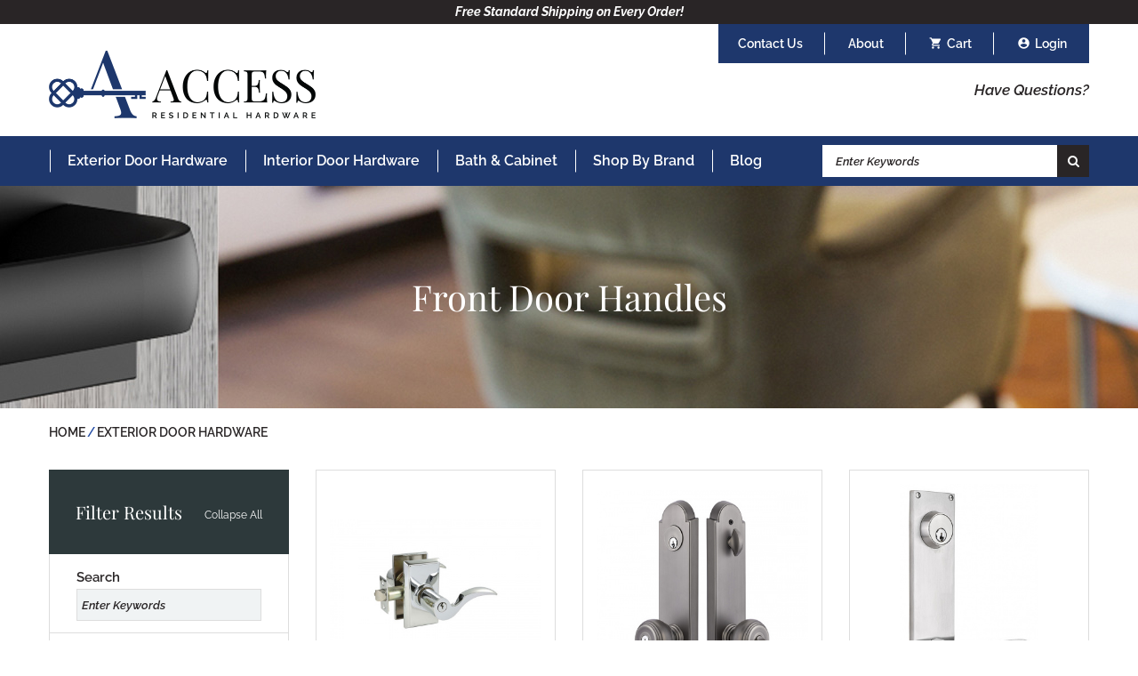

--- FILE ---
content_type: text/html; charset=UTF-8
request_url: https://www.access-hardware.com/exterior-door-hardware/keyed-door-levers/?page=1&filters%5B%5D=66
body_size: 7077
content:
<!DOCTYPE html>
<html lang="en">
<head>

	<base href="https://www.access-hardware.com/">
	<link rel="canonical" href="https://www.access-hardware.com/exterior-door-hardware/keyed-door-levers/door-levers.html">
	<meta charset="UTF-8">
	
	<!-- traditional meta data -->
	<title>Front Door Handles | Exterior Keyed Door Handles | Free Shipping</title>
	<meta name="description" content="Check out our large variety of keyed door levers!">
	<meta name="keywords" content="">

	<!-- Open Graph data -->
	<meta property="og:site_name" content="Access Residential Hardware" >
	<meta property="og:title" content="Front Door Handles | Exterior Keyed Door Handles | Free Shipping" >
	<meta property="og:description" content="Check out our large variety of keyed door levers!" >
	<meta property="og:type" content="website" >
	<meta property="og:url" content="https://www.access-hardware.com/exterior-door-hardware/keyed-door-levers/?page=1&filters%5B%5D=66" >
	<meta property="og:image" content="https://www.access-hardware.com/userfiles/filemanager-format/social-full/v25z6l2j2dwiijmvosht/image.jpg" >

	<!-- Schema.org markup for Google+ -->
	<meta itemprop="name" content="Front Door Handles | Exterior Keyed Door Handles | Free Shipping">
	<meta itemprop="description" content="Check out our large variety of keyed door levers!">
	<meta itemprop="image" content="https://www.access-hardware.com/userfiles/filemanager-format/social-full/v25z6l2j2dwiijmvosht/image.jpg">

	<!-- Twitter Card data -->
	<meta name="twitter:card" content="summary_large_image">	
	<meta name="twitter:title" content="Front Door Handles | Exterior Keyed Door Handles | Free Shipping">
	<meta name="twitter:description" content="Check out our large variety of keyed door levers!">
	<meta name="twitter:image:src" content="https://www.access-hardware.com/userfiles/filemanager-format/social-full/v25z6l2j2dwiijmvosht/image.jpg">
	<meta name="twitter:url" content="https://www.access-hardware.com/exterior-door-hardware/keyed-door-levers/?page=1&filters%5B%5D=66" >

	<meta name="viewport" content="width=device-width, initial-scale=1.0">

	<meta name="apple-mobile-web-app-title" content="Access Residential Hardware - Front Door Handles">
	<link rel="apple-touch-icon" href="./apple-touch-icon.png">
	<link rel="shortcut icon" href="./favicon.ico">

	<link href="./assets/css/main.scss?1762883609-1633975228-1762801246" rel="stylesheet" type="text/css">

	<link href="https://fonts.googleapis.com/icon?family=Material+Icons" rel="stylesheet">

	<!-- <link href="./assets/leafletjs/leaflet.css" rel="stylesheet" type="text/css" type="text/css">
	<script src="./assets/leafletjs/leaflet.js"></script> -->

	<script src="./assets/js/jquery-3.6.0.min.js"></script>	
	<script src="./assets/js/tween.js"></script>
	<script src="./assets/js/homepage-hero.js"></script>
	<script src="./assets/js/menu-logo.js?1658409386" async></script>

		
	<!-- Global site tag (gtag.js) - Google Analytics -->
	<script async src="https://www.googletagmanager.com/gtag/js?id=UA-184763186-1"></script>
	<script>
	  window.dataLayer = window.dataLayer || [];
	  function gtag(){dataLayer.push(arguments);}
	  gtag('js', new Date());

	  gtag('config', 'UA-184763186-1');
	  gtag('config', 'G-52TDH0BMH0');
	  gtag('config', 'AW-454931897');

	
	

		</script>

	<!-- Google Tag Manager -->
	<script>(function(w,d,s,l,i){w[l]=w[l]||[];w[l].push({'gtm.start':
	new Date().getTime(),event:'gtm.js'});var f=d.getElementsByTagName(s)[0],
	j=d.createElement(s),dl=l!='dataLayer'?'&l='+l:'';j.async=true;j.src=
	'https://www.googletagmanager.com/gtm.js?id='+i+dl;f.parentNode.insertBefore(j,f);
	})(window,document,'script','dataLayer','GTM-577SXHN');</script>
	<!-- End Google Tag Manager -->


	<meta name="google-site-verification" content="aENPy0MKNbB7T_1T32NVoPUwdbSHS0wLhg7cN76_Guw" />

	 <!-- Pinterest Pixel Base Code -->
 <script type="text/javascript">
   !function(e){if(!window.pintrk){window.pintrk=function(){window.pintrk.queue.push(
     Array.prototype.slice.call(arguments))};var
     n=window.pintrk;n.queue=[],n.version="3.0";var
     t=document.createElement("script");t.async=!0,t.src=e;var
     r=document.getElementsByTagName("script")[0];r.parentNode.insertBefore(t,r)}}("https://s.pinimg.com/ct/core.js");
   pintrk('load', '2613272625461');
   pintrk('page');
 </script>
 <noscript>
   <img height="1" width="1" style="display:none;" alt="" src="https://ct.pinterest.com/v3/?tid=2613272625461&event=init&noscript=1" />
 </noscript>
 <!-- End Pinterest Pixel Base Code -->

 <meta name="p:domain_verify" content="a22b3567eae69e23c70a92d661a9ccef"/></head>

<body class="default-template">
	<!-- Google Tag Manager (noscript) -->
<noscript><iframe src="https://www.googletagmanager.com/ns.html?id=GTM-577SXHN"
height="0" width="0" style="display:none;visibility:hidden"></iframe></noscript>
<!-- End Google Tag Manager (noscript) -->

<header>
<!-- Facebook Pixel Code -->
<script>
!function(f,b,e,v,n,t,s)
{if(f.fbq)return;n=f.fbq=function(){n.callMethod?
n.callMethod.apply(n,arguments):n.queue.push(arguments)};
if(!f._fbq)f._fbq=n;n.push=n;n.loaded=!0;n.version='2.0';
n.queue=[];t=b.createElement(e);t.async=!0;
t.src=v;s=b.getElementsByTagName(e)[0];
s.parentNode.insertBefore(t,s)}(window,document,'script',
'https://connect.facebook.net/en_US/fbevents.js');
 fbq('init', '417802302649194'); 
fbq('track', 'PageView');
</script>
<noscript>
 <img height="1" width="1" 
src="https://www.facebook.com/tr?id=417802302649194&ev=PageView
&noscript=1"/>
</noscript>
<!-- End Facebook Pixel Code -->



	<div class="message"><p><b><i>Free Standard Shipping on Every Order!</i></b></p>
</div>	<div class="width-limiter clearfix">
		<div class="userbar">
			<div class="has-super-nav"><a href="./contact-us/">Contact Us</a>
							</div>
			<div class="has-super-nav"><a href="./about/">About</a>
							</div>
			<a class="cart" href="./order/">Cart <span id='num'></span></a>
		<a class="account" href="./account/login.html">Login</a>		</div>
		<div class="left">
			<a href="./" class="logo lazy is-background" data-image="./assets/images/logo.png?v=5">Access Residential Hardware</a>
		</div>
		<div class="right">
			<a class="questions" href="./customer-service/contact-us.html">Have Questions?</a>
			<!-- <div class="phone">Customer Service: <a onclick="gtag_report_conversion('');" href="tel:+1-866-752-9002">866-752-9002</a></div> -->
		</div>
	</div>
	<div class="nav-container">
		<div class="width-limiter">
			<input type="checkbox" id="toggle-main-navigation" hidden>
			<label for="toggle-main-navigation"></label>

			<div class="mobile">
				<a class="cart" href="./order/">Cart</a>
				<a class="account" href="./account/login.html">Login</a>
				<a class="search" href="./products/">Search</a>
			</div>

			<nav>
				<ul data-touch-menu data-responsive-breakpoint="890px"><li class="exterior-door-hardware has-children"><a href="./exterior-door-hardware/"class="on">Exterior Door Hardware</a><ul><li><a href="./exterior-door-hardware/handlesets-and-entrysets/">Handlesets &amp; Entrysets</a></li><li><a href="./exterior-door-hardware/keyless-entry/">Keyless Entry</a></li><li><a href="./exterior-door-hardware/keyed-door-knobs/">Keyed Door Knobs</a></li><li><a href="./exterior-door-hardware/keyed-door-levers/" class="on">Keyed Door Levers</a></li><li><a href="./exterior-door-hardware/deadbolts/">Deadbolts</a></li><li><a href="./exterior-door-hardware/mortise-entry-sets/">Mortise Entry Sets</a></li><li><a href="./exterior-door-hardware/hinges/">Hinges</a></li><li><a href="./exterior-door-hardware/misc-hardware/">Misc Hardware</a></li></ul></li><li class="interior-door-hardware has-children"><a href="./interior-door-hardware/">Interior Door Hardware</a><ul><li><a href="./interior-door-hardware/door-knobs/">Door Knobs</a></li><li><a href="./interior-door-hardware/door-levers/">Door Levers</a></li><li><a href="./interior-door-hardware/sideplate-and-stretto-handles/">Sideplate &amp; Stretto Handle Sets</a></li><li><a href="./interior-door-hardware/barn-door-hardware/">Barn Door Hardware</a></li><li><a href="./interior-door-hardware/pocket-door-hardware/">Pocket Door Hardware</a></li><li><a href="./interior-door-hardware/hinges/">Hinges</a></li><li><a href="./interior-door-hardware/door-pulls/">Door Pulls</a></li><li><a href="./interior-door-hardware/misc-hardware/">Misc Hardware</a></li><li><a href="./interior-door-hardware/door-stoppers/">Door Stoppers</a></li><li><a href="./interior-door-hardware/crystal-door-knobs/">Crystal Door Knobs</a></li><li><a href="./interior-door-hardware/modern-door-handles/">Modern Door Handles</a></li><li><a href="./interior-door-hardware/black-door-handles/">Black Door Handles</a></li><li><a href="./interior-door-hardware/brass-door-knobs/">Brass Door Knobs</a></li><li><a href="./interior-door-hardware/bronze-door-knobs/">Bronze Door Knobs</a></li><li><a href="./interior-door-hardware/chrome-door-handles/">Chrome Door Handles</a></li><li><a href="./interior-door-hardware/emtek-door-handles/">Emtek Door Handles</a></li><li><a href="./interior-door-hardware/schlage-door-knobs/">Schlage Door Knobs</a></li><li><a href="./interior-door-hardware/schlage-door-handles/">Schlage Door Handles</a></li></ul></li><li class="bath-and-cabinet has-children"><a href="./bath-and-cabinet/">Bath &amp; Cabinet</a><ul><li><a href="./bath-and-cabinet/bath-hardware/">Bath Hardware</a></li><li><a href="./bath-and-cabinet/cabinet-knobs/">Cabinet Knobs</a></li><li><a href="./bath-and-cabinet/cabinet-pulls/">Cabinet Pulls </a></li><li><a href="./bath-and-cabinet/appliance-pulls/">Appliance Pulls</a></li><li><a href="./bath-and-cabinet/cabinet-hardware/">Cabinet Hardware</a></li></ul></li><li class="shop-by-brand has-children"><a href="./shop-by-brand/">Shop By Brand</a><ul><li><a href="./shop-by-brand/emtek-hardware/">Emtek</a></li><li><a href="./shop-by-brand/baldwin/">Baldwin</a></li><li><a href="./shop-by-brand/schlage/">Schlage</a></li><li><a href="./shop-by-brand/yale/">Yale</a></li><li><a href="./shop-by-brand/top-knobs/">Top Knobs</a></li><li><a href="./shop-by-brand/atlas/">Atlas</a></li><li><a href="./shop-by-brand/lcn/">LCN</a></li></ul></li><li class="blog"><a href="./blog/">Blog</a></li><li class="hide-full "><a href="./contact-us/">Contact Us</a></li><li class="hide-full "><a href="./about/">About</a></li></ul>
<script>
	function openAccordion(id, cat){
		if($('#accordion-' + id + '-' + cat).hasClass('on')){
			$('#accordion-' + id + '-' + cat).removeClass('on');
		} else {
			$('.nav-accordion > li.on').removeClass('on');
			$('#accordion-' + id + '-' + cat).addClass('on');
		}
	}
	
</script>

			</nav>
			<div class="search-container">
				<form action="./products/">
					<input type="text" placeholder="Enter Keywords" name="q">
					<button class="search" type="submit">Search</button>
				</form>
			</div>
		</div>
	</div>

	<div class="mobile-logo-container">
		<a href="./" class="logo lazy is-background" data-image="./assets/images/logo.png?v=5">Access Residential Hardware</a>
	</div>
</header>



<script>
	$( document ).ready(function() {
		if(0 > 0){
	    	$('#num').html("(0)");
	    }
	});

	$('.has-super-nav').hover(
		function() {
			$( this ).addClass('hover');
		},
		function() {
			$( this ).removeClass('hover');
		}
	);
</script>
	<main>
		<section class="interior-content">
			<div class="wrapper">
				<div class="header-image lazy is-background" data-image="./assets/images/interior-heading-default-background.jpg"><div class="overlay"></div><div class="content"><h1 class="title">Front Door Handles</h1></div></div><ol class="breadcrumb" itemscope itemtype="http://schema.org/BreadcrumbList"><li itemprop="itemListElement" itemscope itemtype="http://schema.org/ListItem"><a href="./" itemprop="item"><span itemprop="name">Home</span><meta itemprop="position" content="1"></a></li><li itemprop="itemListElement" itemscope itemtype="http://schema.org/ListItem"><a href="./exterior-door-hardware/" itemprop="item"><span itemprop="name">Exterior Door Hardware</span><meta itemprop="position" content="2"></a></li></ol>
<div class="products-filters-contaner width-limiter clearfix">	<div id="filters">
		<div class="filter-header">
			Filter Results
			<span onclick="hideCategories()">Collapse All</span>
		</div>
		<div class="filter-search">
			<label for="text-search">Search</label>
			<input type="text" id="text-search" oninput="get_products(1, true);"  placeholder="Enter Keywords">
		</div>
	<div class="filter-container" id="brand"><div class="title" id="title-brand" onclick="showCategory('brand')">Brand</div><div class="cat-container" style="display: none;" id="cat-container-brand"><ul><li><label for="filter-76">Accentra<input id="filter-76" onchange="get_products(1, true);" type="checkbox" value="76" ><span class="checkmark"></span></label></li><li><label for="filter-86">Atlas Homewares<input id="filter-86" onchange="get_products(1, true);" type="checkbox" value="86" ><span class="checkmark"></span></label></li><li><label for="filter-72">Baldwin Estate<input id="filter-72" onchange="get_products(1, true);" type="checkbox" value="72" ><span class="checkmark"></span></label></li><li><label for="filter-63">Baldwin Reserve<input id="filter-63" onchange="get_products(1, true);" type="checkbox" value="63" ><span class="checkmark"></span></label></li><li><label for="filter-53">Emtek<input id="filter-53" onchange="get_products(1, true);" type="checkbox" value="53" ><span class="checkmark"></span></label></li><li><label for="filter-74">LCN<input id="filter-74" onchange="get_products(1, true);" type="checkbox" value="74" ><span class="checkmark"></span></label></li><li><label for="filter-81">Schlage<input id="filter-81" onchange="get_products(1, true);" type="checkbox" value="81" ><span class="checkmark"></span></label></li><li><label for="filter-78">Schlage F Series<input id="filter-78" onchange="get_products(1, true);" type="checkbox" value="78" ><span class="checkmark"></span></label></li><li><label for="filter-87">Top Knobs <input id="filter-87" onchange="get_products(1, true);" type="checkbox" value="87" ><span class="checkmark"></span></label></li><li><label for="filter-80">Yale<input id="filter-80" onchange="get_products(1, true);" type="checkbox" value="80" ><span class="checkmark"></span></label></li><li><label for="filter-73">Yale Expressions <input id="filter-73" onchange="get_products(1, true);" type="checkbox" value="73" ><span class="checkmark"></span></label></li></ul></div></div>
	<div class="filter-container" id="price">
		<div class="title" id="title-price" onclick="showCategory('price')">Price</div>
		
		
				<div class="cat-container" style="display: none" id="cat-container-price"><ul>
			<li>
					<div>
						<label for="filter-min-price">Min Price</label>
						<input type="number" id="min-price" min="1" step="1" oninput="get_products(1, true);">
					</div>
					<div>
						<label for="filter-max-price">Max Price</label>
						<input type="number" id="max-price" min="1" step="1" oninput="get_products(1, true);">
					</div>
			</li>
		</ul>
				</div>
	</div>
	</div>

	<div id="products-contaner">
	</div>
	
	<script>
		all_filters = ["brand","price"];
		get_products_url = "./form-proc-get-products.html?node_id=580241491566680485&parent_node_id=806735365022551442&time=1767577651";
		base = "exterior-door-hardware/keyed-door-levers/";
		save_state = 1;

		
		function showCategory(id){
			$('#cat-container-' + id).show();
			$('#title-' + id).addClass('on');
			document.getElementById('title-'+id).setAttribute('onclick','hideCategory(\'' + id + '\')');		}

		function hideCategory(id){
			$('#cat-container-' + id).hide();
			$('#title-' + id).removeClass('on');
			document.getElementById('title-'+id).setAttribute('onclick','showCategory(\'' + id + '\')');
		}

		function hideCategories(){
			$.each(all_filters, function( index, value ) {
				hideCategory(value);
			});
		}

		$( document ).ready(function() {
			get_products(1, false);
			if(screen.width <= 470){
				hideCategories();
			}
		});

		function get_products(page, state_should_be_saved){
			$('#products-contaner').empty();
			$('#products-contaner').addClass('loading');
			$('#products-contaner').css('height', $('#filters').height());
			filters = '';

			$( "#filters input:checked" ).each(function( index ) {
			  	filters += '&filters[]=' + $( this ).val();
			});

			if($( "#min-price" ).val() != '')
				filters += '&min-price=' + $( "#min-price" ).val();

			if($( "#max-price" ).val() != '')
				filters += '&max-price=' + $( "#max-price" ).val();

			if($('#text-search').val() != ''){
				filters += '&q=' + $( "#text-search" ).val();
			}
			
			$additional = 'page=' + page + filters;

			var xhr = new XMLHttpRequest();
			var endpoint = get_products_url + '&' + $additional ;
							 	
			xhr.open("GET", endpoint, true);
			xhr.setRequestHeader("Content-type", "application/x-www-form-urlencoded");				
			xhr.onreadystatechange = function() {
			  if(xhr.readyState == 4 && xhr.status == 200) {
			    if(xhr.responseText != 'error'){
			    	if(state_should_be_saved){
			    		history.pushState({state:save_state}, 'Save ' + save_state++, base + '?' + $additional);
			    	}
			    	$('#products-contaner').removeClass('loading');
			    	$('#products-contaner').css('height', 'auto');
			    	$('#products-contaner').html(xhr.responseText);
			    } else {
			    	$('#products-contaner').removeClass('loading');
			    	$('#products-contaner').css('height', 'auto');
			    	$('#products-contaner').html('<p style="color:red;font-weight:700;">Something went wrong.</p>');
			    }
			  }
			}
			xhr.send(null);	
		}

		$(window).bind('popstate', function(){
		  	var parts = window.location.search.substr(1).split("&");
			page = 1;
			selected_filters = [];
			for (var i = 0; i < parts.length; i++) {
			    var temp = parts[i].split("=");
				 switch(decodeURIComponent(temp[0])){
				 	case 'page':
				 		page = decodeURIComponent(temp[1]);
				 		break;
				 	case 'filters[]':
				 		selected_filters.push(decodeURIComponent(temp[1]));
				 }
			}

			$( "#filters input" ).each(function() {
				$( this ).prop("checked", false);			  	
			});

			$.each(selected_filters, function( index, value ) {
				$('#filter-' + value).prop("checked", true);
			});

			get_products(page, false);
		});
		
	</script>

</div>			</div>
		</section>
	</main>

	<footer>
	<div class="width-limiter">
		<div class="top">
			<a href="./" class="logo lazy is-background" data-image="./assets/images/footer-logo.png?v=5">Access Residential Hardware</a>
		</div>
		<div class="bottom">
			<div>
				<div class="title">Site</div>
				<ul>
				<li><a href="./exterior-door-hardware/" ">Exterior Door Hardware</a></li><li><a href="./interior-door-hardware/" ">Interior Door Hardware</a></li><li><a href="./bath-and-cabinet/" ">Bath &amp; Cabinet</a></li><li><a href="./shop-by-brand/" ">Shop By Brand</a></li><li><a href="./blog/" ">Blog</a></li>				<li><a href="./contact-us/">Contact Us</a></li>
				<li><a href="./about/">About</a></li>
				</ul>
			</div>
			<div>
				<div class="title">My Account</div>
				<ul>
					<li><a href="./order/">Cart</a></li>
									<li><a href="./account/login.html">Login</a></li>
								</ul>
			</div>
			<div>
				<div class="title">Customer Service</div>
				<ul>
				<li><a href="./customer-service/glossary-of-terms-and-faq.html">Door Hardware Glossary &amp; FAQ</a><li><a href="./customer-service/returns-and-refund-policy.html">Returns &amp; Refund Policy</a><li><a href="./customer-service/shipping.html">Shipping </a><li><a href="./customer-service/payment-and-tax.html">Payment and Tax</a><li><a href="./customer-service/warranty-information.html">Warranty Information</a><li><a href="./customer-service/contact-us.html">Contact Us</a><li><a href="./customer-service/gallery.html">Inspiration Gallery</a>				</ul>
			</div>
			<div>
				<div class="title">We Accept</div>
				<img class="lazy" data-image="./assets/images/payment-visa.png" alt="Visa">
				<img class="lazy" data-image="./assets/images/payment-mastercard.png" alt="Master Card">
				<img class="lazy" data-image="./assets/images/payment-amex.png" alt="Amex">
				<img class="lazy" data-image="./assets/images/payment-discover.png" alt="Discover">
			</div>
			<div>
				<div class="title">Sign up for our Newsletter</div>
				<p>Sign up to receive updates and special promotions from us!</p>
				<form id="newsletter" onsubmit="submitNewsletter();return false;">
					<input type="email" required id="email" placeholder="Enter Email Address">
					<input type="text" class="hidden" id="subscription" name="subscription"/>
					<button>Submit</button>
				</form>
				<p id="subscribe-result"></p>
				<script>
					$( document ).ready(function() {
						$("#subscription").val("77f66d86c111a1e55d1b849d56e98d438514da34");
					});
					function submitNewsletter(){
						email = $('form#newsletter #email').val();
						honeypot = $('form#newsletter #subscription').val();
						boolean = honeypot == '77f66d86c111a1e55d1b849d56e98d438514da34';

						if(email && boolean){
						 	var xhr = new XMLHttpRequest();
						 	var endpoint = 'https://www.access-hardware.com/form-proc-klaviyo.html' + '?email=' + encodeURI(email) + '&honeypot=' + honeypot;
						 					 	
						 	//data.merge_fields.OPTIN-TIME = timestamp;
						 	xhr.open("GET", endpoint, true);
						 	xhr.setRequestHeader("Content-type", "application/x-www-form-urlencoded");				
						 	xhr.onreadystatechange = function() {
						 	  if(xhr.readyState == 4 && xhr.status == 200) {
						 	    if(xhr.responseText == 'success'){
						 	    	$('#subscribe-result').text('Thanks for subscribing!');
						 	    	$('#subscribe-result').css('color', '#fff');
						 	    	$('#subscribe-result').css('margin', '0px 0 30px');
						 	    	$('form#newsletter').hide();
						 	    	// Event snippet for Newsletter Subscription conversion 
									gtag('event', 'conversion', {
									      'send_to': 'AW-454931897/Urr-COex6foBELnr9tgB',
									      'event_callback': ''
									  });
									console.log('Event Triggered: Newsletter Subscription');
						 	    } else {
						 	    	$('#subscribe-result').text('Something went wrong.');
						 	    }
						 	  }
						 	}
						 	xhr.send(null);				 	
						}
					}
				</script>
				<div class="social">
					<a href="https://www.facebook.com/AccessResidentialHardware" target="_blank" class="facebook">facebook</a><a href="https://www.instagram.com/access_residential_hardware/" target="_blank" class="instagram">instagram</a><a href="https://twitter.com/hardware_access" target="_blank" class="twitter">twitter</a><a href="https://www.pinterest.com/AccessWDH/" target="_blank" class="pinterest">pinterest</a>				</div>
			</div>
		</div>
	</div>
	<div class="legal">Copyright 2026 Access Residential Hardware<span class="hide-mobile"> | </span><a href="./terms-of-use.html">Terms of Use</a> | <a href="./privacy-policy.html">Privacy Policy</a></div>
</footer>

<!-- Event snippet for Website Phone Call conversion page
In your html page, add the snippet and call gtag_report_conversion when someone clicks on the chosen link or button. -->
<script>
function gtag_report_conversion(url) {
  var callback = function () {
    if (typeof(url) != 'undefined') {
      window.location = url;
    }
  };
  gtag('event', 'conversion', {
      'send_to': 'AW-454931897/4eyvCOCm__oBELnr9tgB',
      'event_callback': 'callback'
  });
  console.log('Event Triggered: Phone call');
  return false;
}
</script>
 
<script>
	
	 function setCookie(name,value,days) {
	    var expires = "";
	    if (days) {
	        var date = new Date();
	        date.setTime(date.getTime() + (days*24*60*60*1000));
	        expires = "; expires=" + date.toUTCString();
	    }
	    document.cookie = name + "=" + (value || "")  + expires + "; path=/";
	}

	$( document ).ready(function() {
		lazyLoad();
	});

	$(window).scroll(function(){
	  	lazyLoad();
	});

	function lazyLoad(){
		$('.lazy:not(.loaded)').each(function( index ) {
			var top_of_element = $(this).offset().top;
		    var bottom_of_element = $(this).offset().top + $(this).outerHeight();
		    var bottom_of_screen = $(window).scrollTop() + $(window).innerHeight();
		    var top_of_screen = $(window).scrollTop();

		    if ((bottom_of_screen > top_of_element) && (top_of_screen < bottom_of_element)){
				if($(this).hasClass('is-background')){
			  		$( this ).css('background-image', 'url(' + $( this ).data('image') + ')');
				} else{
					$( this ).attr("src", $( this ).data('image'));
				}
				$( this ).addClass('loaded');
			}
		});
	}

</script>


	<script src="./assets/js/ghost-click-normalizer.js?1607442196"></script>
	<script src="./assets/js/disable-ghost-hover.js?1607442196"></script>
	<script src="./assets/js/menu-touch.js?1607442196"></script>
</body>

</html>

--- FILE ---
content_type: text/css; charset=UTF-8
request_url: https://www.access-hardware.com/assets/css/main.scss?1762883609-1633975228-1762801246
body_size: 16723
content:
@charset "UTF-8";@font-face {
  font-family: 'Playfair Display';
  font-style: normal;
  font-weight: 400;
  font-display: swap;
  src: url(https://fonts.gstatic.com/s/playfairdisplay/v40/nuFvD-vYSZviVYUb_rj3ij__anPXJzDwcbmjWBN2PKdFvUDQ.ttf) format('truetype');
}
@font-face {
  font-family: 'Raleway';
  font-style: italic;
  font-weight: 300;
  font-display: swap;
  src: url(https://fonts.gstatic.com/s/raleway/v37/1Pt_g8zYS_SKggPNyCgSQamb1W0lwk4S4TbMPrQ.ttf) format('truetype');
}
@font-face {
  font-family: 'Raleway';
  font-style: italic;
  font-weight: 500;
  font-display: swap;
  src: url(https://fonts.gstatic.com/s/raleway/v37/1Pt_g8zYS_SKggPNyCgSQamb1W0lwk4S4VrMPrQ.ttf) format('truetype');
}
@font-face {
  font-family: 'Raleway';
  font-style: italic;
  font-weight: 600;
  font-display: swap;
  src: url(https://fonts.gstatic.com/s/raleway/v37/1Pt_g8zYS_SKggPNyCgSQamb1W0lwk4S4bbLPrQ.ttf) format('truetype');
}
@font-face {
  font-family: 'Raleway';
  font-style: italic;
  font-weight: 700;
  font-display: swap;
  src: url(https://fonts.gstatic.com/s/raleway/v37/1Pt_g8zYS_SKggPNyCgSQamb1W0lwk4S4Y_LPrQ.ttf) format('truetype');
}
@font-face {
  font-family: 'Raleway';
  font-style: italic;
  font-weight: 800;
  font-display: swap;
  src: url(https://fonts.gstatic.com/s/raleway/v37/1Pt_g8zYS_SKggPNyCgSQamb1W0lwk4S4ejLPrQ.ttf) format('truetype');
}
@font-face {
  font-family: 'Raleway';
  font-style: normal;
  font-weight: 400;
  font-display: swap;
  src: url(https://fonts.gstatic.com/s/raleway/v37/1Ptxg8zYS_SKggPN4iEgvnHyvveLxVvaooCP.ttf) format('truetype');
}
@font-face {
  font-family: 'Raleway';
  font-style: normal;
  font-weight: 500;
  font-display: swap;
  src: url(https://fonts.gstatic.com/s/raleway/v37/1Ptxg8zYS_SKggPN4iEgvnHyvveLxVvoooCP.ttf) format('truetype');
}
@font-face {
  font-family: 'Raleway';
  font-style: normal;
  font-weight: 600;
  font-display: swap;
  src: url(https://fonts.gstatic.com/s/raleway/v37/1Ptxg8zYS_SKggPN4iEgvnHyvveLxVsEpYCP.ttf) format('truetype');
}
@font-face {
  font-family: 'Raleway';
  font-style: normal;
  font-weight: 700;
  font-display: swap;
  src: url(https://fonts.gstatic.com/s/raleway/v37/1Ptxg8zYS_SKggPN4iEgvnHyvveLxVs9pYCP.ttf) format('truetype');
}
@font-face {
  font-family: 'Raleway';
  font-style: normal;
  font-weight: 800;
  font-display: swap;
  src: url(https://fonts.gstatic.com/s/raleway/v37/1Ptxg8zYS_SKggPN4iEgvnHyvveLxVtapYCP.ttf) format('truetype');
}
.wysiwyg:after,header nav:after,.featured-products .product-wrapper li:after,.product-details:after{content:"";clear:both;display:table}.featured-products .controls>li>a{background-repeat:no-repeat;background-position:center center;background-size:contain}.featured-products .controls>li>a{display:block;text-indent:-9999px;text-align:left;overflow:hidden}.product-details .add-to-cart label{position:absolute;left:-9999px}body,textarea,input,select{font-family:'Raleway', sans-serif;font-size:14px;font-weight:normal;color:#292526;line-height:1.75}.fontRaleway,.button-1,.button-2,.button-special,.button,.add-button,.breadcrumb,.product-details .add-to-cart input[type=submit],.contact-feedback button,.login-page input[type="submit"],.customer-info input[type="submit"]:not(.button-2),.customer-info .button-2{font-family:'Raleway', sans-serif}.fontPlayfairDisplay{font-family:'Playfair Display', serif}img,iframe,object{max-width:100%}a{color:#254ea6;text-decoration:none}body.hover-enabled a:hover{color:#2e5fc6}a.hover{color:#2e5fc6}a img{border-style:none}p{padding:0;margin:1em 0}.wysiwyg>:first-child{margin-top:0}.wysiwyg>:last-child{margin-bottom:0}blockquote{padding:1em 1.5em;margin:1em 0;background-color:#f0f3f4}blockquote>:first-child{margin-top:0}blockquote>:last-child{margin-bottom:0}h1,h2,h3,h4,h5,h6{padding:0;margin:0;font-weight:400;font-family:'Playfair Display', serif}h1>a,h2>a,h3>a,h4>a,h5>a,h6>a{color:inherit;font-weight:inherit;text-decoration:inherit}h1{font-size:42px;text-transform:uppercase;line-height:1}h2{font-size:34px;line-height:1}h3{font-size:32px;text-transform:uppercase;line-height:1}h4{font-size:28px;line-height:1}h5{font-size:24px;line-height:1;text-transform:uppercase}h6{font-size:19px;text-transform:uppercase;line-height:1}hr{color:#ddd;background-color:#ddd;height:1px;margin:1.5em 0;padding:0;border-style:none}textarea{resize:vertical}input[type=submit],button{-webkit-appearance:none;-moz-appearance:none}input,button,textarea,select{border-radius:0}input[type=submit],button,label{cursor:pointer}form{display:block}ul{padding-left:16px}.button-1{display:inline-block !important;padding:13px 15px;color:#fff;border:1px solid #254ea6;background-color:#254ea6;line-height:1;text-transform:uppercase;font-size:14px;font-weight:600;cursor:pointer}@media (max-width:470px){.button-1{padding:15px 35px}}body.hover-enabled .button-1:hover{background-color:#2e5fc6;color:#fff;border-color:#2e5fc6}.button-1.hover{background-color:#2e5fc6;color:#fff;border-color:#2e5fc6}.button-2{display:inline-block !important;padding:13px 15px;color:#fff;border:1px solid #254ea6;background-color:#254ea6;line-height:1;text-transform:uppercase;font-size:14px;font-weight:600;cursor:pointer;background-color:transparent;color:#fff;border-color:#fff}@media (max-width:470px){.button-2{padding:15px 35px}}body.hover-enabled .button-2:hover{background-color:#2e5fc6;color:#fff;border-color:#2e5fc6}.button-2.hover{background-color:#2e5fc6;color:#fff;border-color:#2e5fc6}body.hover-enabled .button-2:hover{background-color:#fff;color:#292526;border-color:#fff}.button-2.hover{background-color:#fff;color:#292526;border-color:#fff}.button-special{display:inline-block !important;padding:13px 15px;border:1px solid;line-height:1;text-transform:uppercase;font-size:14px;font-weight:600;cursor:pointer;background-color:transparent;color:#20376c;border-color:#20376c}body.hover-enabled .button-special:hover{background-color:#20376c;color:#fff;border-color:#20376c}.button-special.hover{background-color:#20376c;color:#fff;border-color:#20376c}@media (max-width:470px){.button-special{padding:15px 35px}}body,html{margin:0;padding:0;-webkit-box-sizing:border-box;-moz-box-sizing:border-box;box-sizing:border-box}*,*:before,*:after{padding:0;margin:0;-webkit-box-sizing:inherit;-moz-box-sizing:inherit;box-sizing:inherit}@font-face{font-family:'fontello';src:url('../font/fontello.eot?5626775');src:url('../font/fontello.eot?5626775#iefix') format('embedded-opentype'), url('../font/fontello.woff?5626775') format('woff'), url('../font/fontello.ttf?5626775') format('truetype'), url('./font/fontello.svg?5626775#fontello') format('svg');font-weight:normal;font-style:normal}@font-face{font-family:'Material Icons';font-style:normal;font-weight:400;src:url(https://fonts.gstatic.com/s/materialicons/v46/flUhRq6tzZclQEJ-Vdg-IuiaDsNc.woff2) format('woff2')}.clearfix:after{content:"";clear:both;display:table}.hidden{display:none !important}.width-limiter,.interior-content>.wrapper>.wysiwyg,.breadcrumb,.product-details{position:relative;max-width:1200px;margin-left:auto !important;margin-right:auto !important}.button{display:inline-block !important;padding:13px 15px;color:#fff;border:1px solid #254ea6;background-color:#254ea6;line-height:1;text-transform:uppercase;font-size:14px;font-weight:600;cursor:pointer}@media (max-width:470px){.button{padding:15px 35px}}body.hover-enabled .button:hover{background-color:#2e5fc6;color:#fff;border-color:#2e5fc6}.button.hover{background-color:#2e5fc6;color:#fff;border-color:#2e5fc6}.add-button{display:inline-block !important;padding:13px 15px;color:#fff;border:1px solid #254ea6;background-color:#254ea6;line-height:1;text-transform:uppercase;font-size:14px;font-weight:600;cursor:pointer}@media (max-width:470px){.add-button{padding:15px 35px}}body.hover-enabled .add-button:hover{background-color:#2e5fc6;color:#fff;border-color:#2e5fc6}.add-button.hover{background-color:#2e5fc6;color:#fff;border-color:#2e5fc6}.button-2{display:inline-block !important;padding:13px 15px;color:#fff;border:1px solid #254ea6;background-color:#254ea6;line-height:1;text-transform:uppercase;font-size:14px;font-weight:600;cursor:pointer;background-color:transparent;color:#fff;border-color:#fff}@media (max-width:470px){.button-2{padding:15px 35px}}body.hover-enabled .button-2:hover{background-color:#2e5fc6;color:#fff;border-color:#2e5fc6}.button-2.hover{background-color:#2e5fc6;color:#fff;border-color:#2e5fc6}body.hover-enabled .button-2:hover{background-color:#fff;color:#292526;border-color:#fff}.button-2.hover{background-color:#fff;color:#292526;border-color:#fff}header{position:relative;z-index:9}main{position:relative;z-index:5}@media only screen and (max-width:889px){main{padding-top:161px}}footer{position:relative;z-index:1}header{color:#254ea6}header .message{background-color:#292526;padding:5px 15px}header .message p{margin:0;color:#fff;font-size:14px;text-align:center;line-height:1.25}@media (min-width:890px){header .width-limiter,header .interior-content>.wrapper>.wysiwyg,header .breadcrumb,header .product-details{padding:0 15px}}header .right{margin:20px 0;float:right;clear:right;color:#292526;font-size:17px;line-height:1.25}header .right .questions{font-style:italic;font-weight:600;padding-bottom:21px;color:#292526;text-decoration:none;display:block}header .right .phone{font-weight:800}@media (max-width:889px){header .right{display:none}}header .userbar{background-color:#1e376c;float:right}@media (max-width:889px){header .userbar{display:none}}header .userbar a,header .mobile a.cart,header .mobile a.account{display:inline-block;vertical-align:middle;font-size:14px;font-weight:600;color:#fff;padding:10px 25px;position:relative;margin-left:-3px}header .userbar a:before,header .mobile a.cart:before,header .mobile a.account:before{font-family:'Material Icons';line-height:1;letter-spacing:normal;text-transform:none;display:inline-block;white-space:nowrap;word-wrap:normal;direction:ltr;font-feature-settings:'liga';-webkit-font-feature-settings:'liga';-webkit-font-smoothing:antialiased;margin-right:5px;font-size:15px;position:relative;top:2px;font-weight:400}header .userbar a:after,header .mobile a.cart:after,header .mobile a.account:after{content:'';position:absolute;right:0;top:50%;transform:translateY(-50%);width:1px;height:25px;display:block;background-color:#fff}body.hover-enabled header .userbar a:hover,body.hover-enabled header .mobile a.cart:hover,body.hover-enabled header .mobile a.account:hover{text-decoration:none;color:#fff;background-color:#254ea6}header .userbar a.hover,header .mobile a.cart.hover,header .mobile a.account.hover{text-decoration:none;color:#fff;background-color:#254ea6}header .userbar a.account:before,header .mobile a.account:before{content:'account_circle'}header .userbar a.account:after,header .mobile a.account:after{display:none}header .mobile a.cart:before,header .userbar a.cart:before{content:'shopping_cart'}header .userbar>div:first-child>a:hover{text-indent:-2px}header .search{display:inline-block;vertical-align:top}header .search:before{font-family:'fontello';content:'';font-size:13px}header input[type=checkbox]+label[for=toggle-main-navigation]{float:left;margin-left:10px}header input[type=checkbox]+label[for=toggle-main-navigation]:after{color:#fff;font-family:'Material Icons';content:'menu';line-height:1;letter-spacing:normal;text-transform:none;display:inline-block;white-space:nowrap;word-wrap:normal;direction:ltr;font-feature-settings:'liga';-webkit-font-feature-settings:'liga';-webkit-font-smoothing:antialiased;font-size:40px;-webkit-transition:all 0.3s ease;-moz-transition:all 0.3s ease;-o-transition:all 0.3s ease;-ms-transition:all 0.3s ease;transition:all 0.3s ease;height:49px;position:relative;top:5px}header input[type=checkbox]:checked+label[for=toggle-main-navigation]:after{content:'close';-webkit-transform:rotate(90deg);-moz-transform:rotate(90deg);-o-transform:rotate(90deg);-ms-transform:rotate(90deg);transform:rotate(90deg);position:relative;top:1px;right:3px}header #toggle-main-navigation:checked~nav>ul{display:block}header nav{position:relative;clear:both;color:#fff}header nav a{color:#fff;display:block;padding:10px}body.hover-enabled header nav a:hover{color:inherit}header nav a.hover{color:inherit}header nav ul{display:none;list-style-type:none;margin:0;padding:0}header nav>ul{position:absolute;left:0;top:0;right:0;padding:20px 0;background-color:#292526}header nav>ul>li.hover>ul{display:block}@media (min-width:890px){header nav>ul>li.mobile{display:none}}header nav>ul>li>a{font-size:16px;font-weight:600}header nav>ul>li>ul{background-color:#2d393b;padding:8px 0 10px}header .logo{width:300px;height:76px;background-size:contain;background-repeat:no-repeat;background-position:center;display:block;font-size:0;color:transparent;float:left;margin-top:30px}header .nav-container{background-color:#1e376c}header .nav-container .search-container{display:none}@media (min-width:890px){header{text-align:right}header .nav-container .search-container{display:inline-block;width:300px;vertical-align:middle}header .nav-container .search-container input{border:none;appearance:none;-webkit-appearance:none;-moz-appearance:none;width:calc(100% - 36px);height:36px;display:inline-block;padding:0 15px}header .nav-container .search-container button{width:36px;height:36px;float:right;background-color:#292526;color:transparent;font-size:0;border:none;appearance:none;-webkit-appearance:none;-moz-appearance:none;outline:none}header .nav-container .search-container button:before{color:#fff;font-size:14px}body.hover-enabled header .nav-container .search-container button:hover{background-color:#2d393b}header .nav-container .search-container button.hover{background-color:#2d393b}header label[for=toggle-main-navigation]{display:none}header nav{padding:0;width:calc(100% - 305px);text-align:left;display:inline-block;vertical-align:middle}header nav a{padding-top:17px;padding-bottom:17px}header nav>ul{width:100%;position:static;display:block;background-color:transparent;padding:0}header nav>ul .food-service{margin-right:calc(100% - 2500px)}body.hover-enabled header nav>ul .has-children:hover:after{width:0;height:0;content:'';border-left:20px solid transparent;border-right:20px solid transparent;border-top:18px solid #254ea6;position:absolute;z-index:10;bottom:-14px;left:50%;transform:translateX(-50%)}header nav>ul .has-children.hover:after{width:0;height:0;content:'';border-left:20px solid transparent;border-right:20px solid transparent;border-top:18px solid #254ea6;position:absolute;z-index:10;bottom:-14px;left:50%;transform:translateX(-50%)}header nav>ul>li:last-of-type>a:after{content:'';position:absolute;right:0;top:50%;transform:translateY(-50%);width:1px;height:25px;display:block;background-color:#fff}header nav>ul>li{position:static;display:inline-block;vertical-align:top;height:56px;position:relative}body.hover-enabled header nav>ul>li:hover{background-color:#254ea6}body.hover-enabled header nav>ul>li:hover>ul{display:block;padding:15px;background-color:rgba(0, 0, 0, 0.85)}header nav>ul>li.hover{background-color:#254ea6}header nav>ul>li.hover>ul{display:block;padding:15px;background-color:rgba(0, 0, 0, 0.85)}header nav>ul>li>a{height:56px;line-height:56px;padding:0 20px;font-size:16px;font-weight:600;position:relative}header nav>ul>li>a:before{content:'';position:absolute;left:0;top:50%;transform:translateY(-50%);width:1px;height:25px;display:block;background-color:#fff}body.hover-enabled header nav>ul>li>a:hover{background-color:#254ea6}header nav>ul>li>a.hover{background-color:#254ea6}header nav>ul>li>ul{position:absolute;left:0;top:auto;min-width:204px;width:100%;text-align:left}}@media (min-width:890px) and (max-width:2775px){header nav>ul .food-service{margin-right:calc(100% - 2000px)}}@media (min-width:890px) and (max-width:2290px){header nav>ul .food-service{margin-right:calc(100% - 1700px)}}@media (min-width:890px) and (max-width:2000px){header nav>ul .food-service{margin-right:calc(100% - 1600px)}}@media (min-width:890px) and (max-width:1875px){header nav>ul .food-service{margin-right:calc(100% - 1400px)}}@media (min-width:890px) and (max-width:1675px){header nav>ul .food-service{margin-right:calc(100% - 1200px)}}@media (min-width:890px) and (max-width:1475px){header nav>ul .food-service{margin-right:calc(100% - 1000px)}}@media (min-width:890px) and (max-width:1375px){header nav>ul .food-service{margin-right:calc(100% - 900px)}}@media (min-width:890px) and (max-width:985px){header nav>ul .food-service{margin-right:auto}}@media (max-width:1170px) and (min-width:890px){header .nav-container .search-container{width:160px}header nav{width:calc(100% - 164px)}}@media (max-width:1025px) and (min-width:890px){header .nav-container .search-container{width:36px}header .nav-container .search-container input{display:none}header .nav-container .search-container button,header .nav-container .search-container button:hover{background-color:transparent}header .nav-container .search-container button:before,header .nav-container .search-container button:hover:before{font-size:24px}header nav{width:calc(100% - 40px)}header nav>ul>li:first-of-type>a{padding-left:10px}header nav>ul>li:first-of-type>a:before{display:none}}header .nav-container .mobile,header .mobile-logo-container{display:none}header .mobile-logo-container{transition:all 0.3s ease;background-color:#fff;padding:15px 0;position:relative;z-index:1}header .mobile-logo-container.hide-logo{margin-top:-200px}@media (max-width:889px){header nav>ul>li.has-children:after,header nav>ul>li>ul>li.has-children:after,header nav>ul>li>ul>li>ul>li>div:after{content:'>';font-family:'fontello';color:#fff;position:absolute;top:10px;right:10px;font-size:19px}header nav>ul>li.has-children.hover:after,header nav>ul>li>ul>li.has-children.hover:after,header nav>ul>li>ul>li>ul>li>div.hover:after{transform:rotate(90deg)}header nav>ul>li>ul>li.has-children.hover>ul{display:block}header nav>ul>li>ul>li.has-children.hover>ul>li>div{color:#fff;display:block;padding:10px;padding-left:45px;background-color:#4b5a5c;position:relative}header nav>ul>li>ul>li.has-children.hover>ul>li.on>ul{display:block}header nav>ul>li>ul>li.has-children.hover>ul>li.on>ul>li>a{color:#fff;display:block;padding:10px;padding-left:60px;background-color:#6d7b7c;position:relative}header nav>ul>li>ul>li.has-children.hover>ul>li.on>div:after{transform:rotate(90deg)}header nav>ul>li,header nav>ul>li>ul>li{position:relative}header nav>ul>li>ul>li>a{padding-left:30px}header .nav-container .mobile{display:inline-block;float:right}header .nav-container,header .message{position:relative;z-index:2}header .mobile-logo-container{display:block}header .left .logo{display:none}header .search{display:inline-block;vertical-align:middle;font-size:14px;font-weight:600;color:#fff;color:transparent;font-size:0;position:relative}header .search:before{content:'';position:absolute;left:0;top:50%;transform:translateY(-50%);width:1px;height:25px;display:block;background-color:#fff}header .search:after{content:'';font-family:'fontello';line-height:1;font-size:15px;position:relative;top:0;font-weight:400;color:#fff;font-size:17px}header .search:hover{text-decoration:none;color:transparent;background-color:#2e5fc6}header .search,header .mobile a.account,header .mobile a.cart{padding:10px}header .logo{float:inherit;margin:0 auto;width:220px;height:56px}}@media only screen and (max-width:889px){header{position:fixed;width:100%;background-color:#fff;top:0;left:0}header nav>ul{max-height:calc(100vh - 49px);overflow-y:scroll}}footer{background-color:#1e376c;padding:70px 50px 20px;color:#fff;position:relative}footer .logo{background-size:cover;background-position:center;background-repeat:no-repeat;width:170px;height:128px;display:block;color:transparent;font-size:0;margin:0 auto}footer a:not(.facebook):not(.instagram):not(.twitter):not(.pinterest){color:#fff;text-decoration:none}footer a:not(.facebook):not(.instagram):not(.twitter):not(.pinterest):hover{color:#92afeb !important;text-decoration:underline}footer .top{padding-bottom:30px;border-bottom:1px solid #2e5fc6}footer .bottom{display:-ms-flex;display:-webkit-flex;display:flex;flex-wrap:wrap;justify-content:space-between;margin:0 -10px}footer .bottom>div{flex-grow:1;flex-shrink:0;flex-basis:auto;max-width:275px;margin:30px 10px 0}@media (max-width:500px){footer .bottom>div{flex-basis:100%;max-width:100%;margin:25px 10px 0}}footer .bottom>div .title{font-size:16px;font-weight:700;margin-bottom:10px}footer .bottom>div ul{padding:0;margin:0;list-style:none}footer .bottom>div ul li{font-size:15px;line-height:1;margin:0 0 15px}footer .bottom>div ul li:last-of-type{margin:0}footer .bottom>div p{color:#fff;font-size:15px}footer .bottom>div .social a{display:inline-block;vertical-align:middle;margin-right:15px;color:transparent;font-size:0}footer .bottom>div .social a:hover:after{color:#92afeb}footer .bottom>div .social a:hover{text-decoration:none}footer .bottom>div .social a:after{font-family:'fontello';font-size:16px;line-height:1;color:#fff}footer .bottom>div .social a.facebook:after{content:''}footer .bottom>div .social a.instagram:after{content:''}footer .bottom>div .social a.twitter:after{content:'';display:inline-block;width:16px;height:16px;background-image:url(../images/x-twitter.svg);background-size:contain;background-position:center;background-repeat:no-repeat}footer .bottom>div .social a.twitter:hover:after{background-image:url(../images/x-twitter-hover.svg)}footer .bottom>div .social a.pinterest:after{content:''}footer .bottom>div form{margin-bottom:20px}footer .bottom>div form input{border:none;appearance:none;-webkit-appearance:none;-moz-appearance:none;width:calc(100% - 36px);height:36px;display:inline-block;padding:0 15px;outline:none}footer .bottom>div form button{width:36px;height:36px;float:right;background-color:#254ea6;color:transparent;font-size:0;border:none;appearance:none;-webkit-appearance:none;-moz-appearance:none;outline:none}body.hover-enabled footer .bottom>div form button:hover{background-color:#292526}footer .bottom>div form button.hover{background-color:#292526}footer .bottom>div form button:before{content:'>';font-family:'fontello';font-size:22px;color:#fff}footer .legal{padding-top:75px;text-align:center;font-size:11px}@media (max-width:500px){footer .legal{padding-top:30px}footer .legal .hide-mobile{display:block;font-size:0;color:transparent}}.featured-products{text-align:center;padding-top:30px;padding-bottom:30px}.featured-products .wrapper{max-width:1200px;margin:0 auto}.featured-products h2{font-size:32px;line-height:1;margin-bottom:30px;text-transform:uppercase;font-weight:700}.featured-products ul{list-style-type:none;margin:0;padding:0}.featured-products .image{background-image:url(../images/logo.png);background-size:cover;background-position:center;background-repeat:no-repeat;background-size:150px 150px;background-color:#fff;display:block;height:235px;margin-bottom:20px}.featured-products .product-wrapper{position:relative;overflow:hidden}.featured-products .product-wrapper li .arrow{position:absolute;left:50%;transform:translateX(-50%);bottom:0px;font-size:24px;margin-top:10px;cursor:hand;cursor:pointer;color:#254ea6}.featured-products .product-wrapper li .arrow:after{font-family:'fontello';content:''}body.hover-enabled .featured-products .product-wrapper li:hover .arrow{color:#2e5fc6}.featured-products .product-wrapper li.hover .arrow{color:#2e5fc6}.featured-products .product-wrapper h3{font-size:24px;line-height:1.25;font-weight:700}.featured-products .product-wrapper h3>.sub-heading{display:block;font-size:18px;line-height:1.25em;margin-top:3px}.featured-products .product-wrapper a:first-child{display:block;color:inherit}.featured-products .product-wrapper .price{display:block;font-size:27px;line-height:1.25em;margin:12px 0 0 30px}.featured-products .product-wrapper .price>.unit{font-size:18px}.featured-products .product-wrapper p{font-size:18px;line-height:1;margin:8px 0 22px;font-style:italic}.featured-products .product-wrapper p>.sub-heading{font-size:16px;font-style:normal;font-weight:700}.featured-products .product-wrapper p,.featured-products .product-wrapper h3{padding:0 25px}.featured-products .product-wrapper li{margin:0 15px;padding:0 0 30px 0;border-radius:6px;position:relative;min-height:400px;display:inline-block;width:calc(25% - 40px);vertical-align:top}.featured-products .product-wrapper li a.product-info-container{min-height:400px}@media (max-width:1050px){.featured-products .product-wrapper li{width:calc(33.33% - 30px)}.featured-products .product-wrapper li:nth-child(4){display:none}}@media (max-width:800px){.featured-products .product-wrapper li{width:calc(50% - 30px)}.featured-products .product-wrapper li:nth-child(3){display:none}}@media (max-width:470px){.featured-products .product-wrapper li{width:calc(100% - 30px)}.featured-products .product-wrapper li:nth-child(2){display:none}}.featured-products .product-wrapper li:first-child{display:inline-block}.featured-products .controls{margin-top:25px;display:none}.featured-products .controls>li{display:inline-block;width:50px;vertical-align:top;margin-left:10px}.featured-products .controls>li:first-child{margin-left:0}.featured-products .controls>li>a{height:50px;background-color:rgba(0, 0, 0, 0.2);border-radius:25px;background-size:10px 18px}.featured-products .controls>li>a.previous{background-image:url(../images/arrow-left.svg)}.featured-products .controls>li>a.next{background-image:url(../images/arrow-right.svg)}.interior-content.account-page{padding:50px 15px 50px;max-width:1200px;margin:0px auto}.interior-content.account-page h1{text-align:center;margin:0;padding:8px;background-color:#1e376c;color:#fff;font-size:32px}.interior-content.account-page .wrapper.has-side{display:inline-block;vertical-align:top;width:calc(100% - 275px);float:right;padding-left:25px}@media (max-width:889px){.interior-content.account-page .wrapper.has-side{width:100%;margin-bottom:30px;float:inherit;padding-left:0px}}.interior-content.account-page .account-side-container{display:inline-block;vertical-align:top;width:270px;border:1px solid #ddd;float:left;border-top:none}@media (max-width:889px){.interior-content.account-page .account-side-container{width:100%;float:inherit}}.interior-content.account-page .account-side-container a{display:block;padding:13px 30px;-webkit-touch-callout:none;-webkit-user-select:none;-khtml-user-select:none;-moz-user-select:none;-ms-user-select:none;user-select:none;color:#292526;border-top:1px solid #ddd;font-size:15px;font-weight:600}.interior-content.account-page .account-side-container a.on{background-color:#f0f3f4}body.hover-enabled .interior-content.account-page .account-side-container a:hover{color:#292526;text-decoration:none;background-color:#f0f3f4}.interior-content.account-page .account-side-container a.hover{color:#292526;text-decoration:none;background-color:#f0f3f4}.interior-content>.wrapper>.wysiwyg{padding:50px 15px}.breadcrumb{text-transform:uppercase;font-size:14px;list-style-type:none;margin:15px 0 0 0;padding:0 15px;font-weight:600;color:#254ea6}.breadcrumb>li{display:inline-block}.breadcrumb>li:after{content:"/";margin:0 2px}.breadcrumb>li:last-child:after{content:none}.breadcrumb a{font-weight:600;color:#292526}sup,sub{font-size:50%}.product-details{padding:50px 20px}@media (max-width:470px){.product-details{padding:15px 15px}}@media (max-width:890px){.product-details .hide-mobile{display:none}}.product-details .hide-full{margin-bottom:15px}@media (min-width:890px){.product-details .hide-full{display:none}}.product-details .text{margin-bottom:30px}@media (min-width:890px){.product-details .text{float:right;width:50%;padding-left:15px}}.product-details .text h2{margin-top:15px}.product-details .text h2 .teaser{font-weight:400;font-style:italic;display:inline-block;margin-right:10px}.product-details .text h2 .in-stock{display:inline-block;margin-left:10px;font-size:18px;font-style:italic}.product-details .images{display:block;margin-bottom:20px;margin-right:-15px;position:relative;overflow:hidden}.product-details .images.no-image>div{background-size:170px 128px;background-position:center;background-repeat:no-repeat;border:1px solid #ddd;background-color:#1e376c;background-image:url(../images/footer-logo.png?v=5);height:470px}@media (min-width:890px){.product-details .images{float:left;width:50%}}.product-details .images #gallery,.product-details .images .gallery-image{height:470px}@media (max-width:470px){.product-details .images #gallery,.product-details .images .gallery-image{height:auto}.product-details .images #gallery:after,.product-details .images .gallery-image:after{content:'';display:block;padding-bottom:125%}}.product-details .images #gallery{position:relative;overflow:hidden;border:1px solid #ddd;margin-right:15px}@media (min-width:890px){.product-details .images #gallery{margin-bottom:15px}}body.hover-enabled .product-details .images #gallery:hover #gallery-prev-slide,body.hover-enabled .product-details .images #gallery:hover #gallery-next-slide{opacity:1}.product-details .images #gallery.hover #gallery-prev-slide,.product-details .images #gallery.hover #gallery-next-slide{opacity:1}.product-details .images #gallery #gallery-overlay{position:absolute;height:100%;width:100%}.product-details .images .gallery-image{position:absolute;width:100%;background-size:contain;background-position:center;background-repeat:no-repeat;background-color:#fff}.product-details .images #gallery-prev-slide,.product-details .images #gallery-next-slide{position:absolute;top:50%;transform:translateY(-50%);cursor:hand;cursor:pointer;z-index:3000;background-color:rgba(0, 0, 0, 0.5);color:#fff;font-size:30px;opacity:0.5;padding:0 20px}.product-details .images #gallery-prev-slide:before,.product-details .images #gallery-next-slide:before{font-family:'fontello'}.product-details .images #gallery-prev-slide{left:0px;border-radius:0px 3px 3px 0px}.product-details .images #gallery-prev-slide:before{content:'<'}.product-details .images #gallery-next-slide{right:0px;border-radius:3px 0px 0px 3px}.product-details .images #gallery-next-slide:before{content:'>'}.product-details .images #gallery-controls{max-width:1400px;margin:0 auto;position:relative}@media (min-width:890px){.product-details .images #gallery-controls{margin-right:10px}}@media (max-width:470px){.product-details .images #gallery-controls{display:none}}.product-details .images #gallery-controls #gallery-slide-selector{display:block;margin-top:30px;margin-left:auto;margin-right:auto;z-index:1000;opacity:0.9}.product-details .images #gallery-controls #gallery-slide-selector>a{width:calc(25% - 15px);margin-right:15px;display:inline-block;border:1px solid #ddd;background-size:contain;background-position:center;background-repeat:no-repeat}.product-details .images #gallery-controls #gallery-slide-selector>a:after{content:"";display:block;padding-bottom:100%}@media (max-width:1050px){.product-details .images #gallery-controls #gallery-slide-selector>a{width:calc(33.33% - 15px)}}@media (max-width:889px){.product-details .images #gallery-controls #gallery-slide-selector>a{width:calc(25% - 5px);margin-right:5px}}@media (max-width:600px){.product-details .images #gallery-controls #gallery-slide-selector>a{width:calc(33.33% - 5px)}}@media (max-width:470px){.product-details .images #gallery-controls #gallery-slide-selector>a{width:calc(50% - 5px)}}.product-details .images #gallery-controls #gallery-slide-selector>a.on{border:2px solid #254ea6}.product-details .images #gallery-controls #gallery-current-slide{display:none}.product-details .price{font-size:27px;font-weight:800;line-height:1;margin-top:15px;font-weight:800;color:#292526}.product-details .parent-text{margin-top:22px}.product-details .details{margin:0px 0 0}.product-details .details .wysiwyg{margin:15px 0}.product-details .siblings select{margin-top:30px;width:341px;max-width:100%;border:1px solid #ddd;border-radius:0px;padding:8px 10px;padding-right:30px}@media (max-width:470px){.product-details .siblings select{width:100%}}.product-details .siblings select option:first-child:disabled{display:none}.product-details .siblings select:invalid{color:gray}.product-details .siblings.options.select-group select{margin-top:0}.product-details .add-to-cart{margin-top:10px}.product-details .add-to-cart .QTY{display:inline-block;font-size:18px;color:#f0f3f4;border:1px solid #ddd;border-right:none;width:50px;padding:8px 10px;background-color:#fff;vertical-align:top;height:48px}.product-details .add-to-cart input[type=submit]{display:inline-block !important;padding:13px 15px;color:#fff;border:1px solid #254ea6;background-color:#254ea6;line-height:1;text-transform:uppercase;font-size:14px;font-weight:600;cursor:pointer;margin-left:10px;vertical-align:top;text-transform:none;padding:17px 15px}@media (max-width:470px){.product-details .add-to-cart input[type=submit]{padding:15px 35px}}body.hover-enabled .product-details .add-to-cart input[type=submit]:hover{background-color:#2e5fc6;color:#fff;border-color:#2e5fc6}.product-details .add-to-cart input[type=submit].hover{background-color:#2e5fc6;color:#fff;border-color:#2e5fc6}@media (max-width:470px){.product-details .add-to-cart input[type=submit]{margin-left:0px;width:100%;margin-top:10px}}.product-details .add-to-cart select{width:75px;border:1px solid #ddd;border-left:none;border-radius:0px;padding:8px 10px;padding-right:30px;-webkit-appearance:none;-moz-appearance:none;appearance:none;background-image:url(../images/select_arrows.png);background-repeat:no-repeat;background-position:right center;background-size:25px 17px;vertical-align:top;height:48px;outline:none}@media (max-width:470px){.product-details .add-to-cart select{width:calc(100% - 50px)}}.product-details .add-to-cart select:focus{outline:none}.product-details .stars-container{margin:15px 0}.product-details .stars-container .star{display:inline-block;margin-right:2px;color:#e0dede;overflow:hidden;vertical-align:top}.product-details .stars-container .star:before{font-family:'fontello';content:'';font-size:19px;line-height:1;vertical-align:top}.product-details .stars-container .star.on{color:#ecb637}.product-details .stars-container .star.one{background:-o-linear-gradient(left, #ecb637 10%, #e0dede 10%);background:linear-gradient(left, #ecb637 10%, #e0dede 10%);background:-webkit-linear-gradient(left, #ecb637 10%, #e0dede 10%)}.product-details .stars-container .star.two{background:-webkit-linear-gradient(left, #ecb637 20%, #e0dede 20%);background:linear-gradient(left, #ecb637 20%, #e0dede 20%)}.product-details .stars-container .star.three{background:-webkit-linear-gradient(left, #ecb637 30%, #e0dede 30%);background:linear-gradient(left, #ecb637 30%, #e0dede 30%)}.product-details .stars-container .star.four{background:-webkit-linear-gradient(left, #ecb637 40%, #e0dede 40%);background:linear-gradient(left, #ecb637 40%, #e0dede 40%)}.product-details .stars-container .star.five{background:-webkit-linear-gradient(left, #ecb637 50%, #e0dede 50%);background:linear-gradient(left, #ecb637 50%, #e0dede 50%)}.product-details .stars-container .star.six{background:-webkit-linear-gradient(left, #ecb637 60%, #e0dede 60%);background:linear-gradient(left, #ecb637 60%, #e0dede 60%)}.product-details .stars-container .star.seven{background:-webkit-linear-gradient(left, #ecb637 70%, #e0dede 70%);background:linear-gradient(left, #ecb637 70%, #e0dede 70%)}.product-details .stars-container .star.eight{background:-webkit-linear-gradient(left, #ecb637 80%, #e0dede 80%);background:linear-gradient(left, #ecb637 80%, #e0dede 80%)}.product-details .stars-container .star.nine{background:-webkit-linear-gradient(left, #ecb637 90%, #e0dede 90%);background:linear-gradient(left, #ecb637 90%, #e0dede 90%)}.product-details .stars-container .star.one,.product-details .stars-container .star.two,.product-details .stars-container .star.three,.product-details .stars-container .star.four,.product-details .stars-container .star.five,.product-details .stars-container .star.six,.product-details .stars-container .star.seven,.product-details .stars-container .star.eight,.product-details .stars-container .star.nine{-webkit-background-clip:text;background-clip:text;-webkit-text-fill-color:transparent;text-fill-color:transparent}@media (-ms-high-contrast:none),(-ms-high-contrast:active){.star.product-details .stars-container:before{display:inline-block}.product-details .stars-container .star.one,.product-details .stars-container .star.two,.product-details .stars-container .star.three{color:#e0dede}.product-details .stars-container .star.four:before,.product-details .stars-container .star.five:before,.product-details .stars-container .star.six:before{color:#254ea6;width:12.5px;overflow:hidden;display:inline-block}.product-details .stars-container .star.four:after,.product-details .stars-container .star.five:after,.product-details .stars-container .star.six:after{display:inline-block;font-family:'fontello';content:'';font-size:25px;width:12.5px;overflow:hidden;vertical-align:top;transform:scaleX(-1);position:relative}.product-details .stars-container .star.seven,.product-details .stars-container .star.eight,.product-details .stars-container .star.nine{color:#254ea6}.product-details .stars-container .star.one,.product-details .stars-container .star.two,.product-details .stars-container .star.three,.product-details .stars-container .star.four,.product-details .stars-container .star.five,.product-details .stars-container .star.six,.product-details .stars-container .star.seven,.product-details .stars-container .star.eight,.product-details .stars-container .star.nine{-webkit-background-clip:inherit;background-clip:inherit;-webkit-text-fill-color:inherit;text-fill-color:inherit}}.product-details .stars-container .to-reviews{color:#292526;display:inline-block;cursor:hand;cursor:pointer}body.hover-enabled .product-details .stars-container .to-reviews:hover{color:#292526;text-decoration:none}.product-details .stars-container .to-reviews.hover{color:#292526;text-decoration:none}.product-details .stars-container .to-reviews span{font-size:15px;vertical-align:top;line-height:1}.product-details .stars-container .to-reviews .count{display:inline-block;margin:0 5px;font-weight:600}.product-details .stars-container .to-reviews .write{font-weight:700;color:#254ea6}body.hover-enabled .product-details .stars-container .to-reviews .write:hover{color:#254ea6;text-decoration:underline}.product-details .stars-container .to-reviews .write.hover{color:#254ea6;text-decoration:underline}.clearfix::after{content:"";clear:both;display:table}.contact-feedback{width:100%;max-width:1200px;padding:30px 50px 50px;margin:0px auto}@media (max-width:800px){.contact-feedback{padding:30px 15px 50px}}.contact-feedback div{margin-bottom:30px}.contact-feedback div label{display:block;font-weight:700}.contact-feedback div input[type=text],.contact-feedback div input[type=email],.contact-feedback div textarea,.contact-feedback div select{padding:9px 10px;width:100%;border:1px solid #ddd;border-radius:0px}.contact-feedback div select{padding:11px 10px;padding-right:30px;-webkit-appearance:none;-moz-appearance:none;appearance:none;background-image:url(../images/select_arrows.png);background-repeat:no-repeat;background-position:right center;background-size:25px 17px}.contact-feedback div select option{color:#292526}.contact-feedback div select option:disabled{display:none}.contact-feedback div select:invalid{color:gray}.contact-feedback div textarea{min-height:150px;min-width:100%}.contact-feedback div span{color:#254ea6}.contact-feedback div input[type=checkbox],.contact-feedback div input[type=radio]{margin-right:5px}.contact-feedback div input.address2{margin-top:5px}.contact-feedback button{display:inline-block !important;padding:13px 15px;color:#fff;border:1px solid #254ea6;background-color:#254ea6;line-height:1;text-transform:uppercase;font-size:14px;font-weight:600;cursor:pointer;padding:15px 20px}@media (max-width:470px){.contact-feedback button{padding:15px 35px}}body.hover-enabled .contact-feedback button:hover{background-color:#2e5fc6;color:#fff;border-color:#2e5fc6}.contact-feedback button.hover{background-color:#2e5fc6;color:#fff;border-color:#2e5fc6}.contact-feedback button.contact{padding:15px 45px}.contact-feedback .col-2{width:calc(50% - 3px);display:inline-block;vertical-align:top}.contact-feedback .col-2.left{padding-right:50px}.contact-feedback .col-2.right{padding-left:50px}@media (max-width:1000px){.contact-feedback .col-2.left{padding-right:5px}.contact-feedback .col-2.right{padding-left:5px}}@media (max-width:800px){.contact-feedback .col-2{width:100%}.contact-feedback .col-2.left{padding-right:0}.contact-feedback .col-2.right{padding-left:0}}.contact-feedback .col-3{width:calc(33.33% - 3px);display:inline-block;vertical-align:top}.contact-feedback .col-3.left{padding-right:5px}.contact-feedback .col-3.middle{padding-right:2.5px;padding-left:2.5px}.contact-feedback .col-3.right{padding-left:5px}@media (max-width:800px){.contact-feedback .col-3{width:100%}.contact-feedback .col-3.left,.contact-feedback .col-3.middle,.contact-feedback .col-3.right{padding-right:0;padding-left:0}}.contact-feedback .checkbox-container{display:inline-block;padding:5px 5px 0}.contact-feedback .checkbox-container label{display:inline-block;font-weight:400}.header-image{background-size:cover;background-position:center;background-repeat:no-repeat;height:250px;position:relative}@media (max-width:470px){.header-image{height:75px;background-repeat:left center}}.header-image .content{position:absolute;top:50%;left:50%;transform:translate(-50%, -50%);width:100%;color:#fff;text-align:center;padding:0px 15px;max-width:700px}.header-image .content .title{font-size:40px;text-transform:none;line-height:1}@media (max-width:890px){.header-image .content .title{font-size:35px}}@media (max-width:470px){.header-image .content .title{font-size:30px}}.login-page{padding:50px;max-width:1200px;margin:0px auto}@media (max-width:800px){.login-page{padding:50px 15px}}.login-page .returning-customer,.login-page .new-customer{display:inline-block;width:calc(50% - 3px);vertical-align:top;position:relative;padding-bottom:60px;min-height:375px}@media (max-width:889px){.login-page .returning-customer,.login-page .new-customer{width:100%;min-height:auto}}.login-page .returning-customer div,.login-page .new-customer div{margin-top:30px}.login-page .returning-customer{padding-right:50px}@media (max-width:889px){.login-page .returning-customer{padding-right:0;margin-bottom:30px}}.login-page .returning-customer input[type="submit"]{left:0}@media (max-width:350px){.login-page .returning-customer input[type="submit"]{padding:15px 20px}}.login-page .returning-customer .forgot{position:absolute;bottom:9px;right:15px}@media (max-width:470px){.login-page .returning-customer .forgot{font-size:14px}}.login-page .new-customer{padding-left:50px}@media (max-width:889px){.login-page .new-customer{padding-left:0;margin-top:30px}}.login-page .new-customer input[type="submit"]{left:50px}@media (max-width:889px){.login-page .new-customer input[type="submit"]{left:0}}.login-page input[type=email],.login-page input[type=password]{display:block;padding:3px 10px;width:100%;border:1px solid #ddd;border-radius:0px}.login-page input[type="checkbox"]{margin-right:5px}.login-page input[type="submit"]{display:inline-block !important;padding:13px 15px;color:#fff;border:1px solid #254ea6;background-color:#254ea6;line-height:1;text-transform:uppercase;font-size:14px;font-weight:600;cursor:pointer;position:absolute;bottom:0}@media (max-width:470px){.login-page input[type="submit"]{padding:15px 35px}}body.hover-enabled .login-page input[type="submit"]:hover{background-color:#2e5fc6;color:#fff;border-color:#2e5fc6}.login-page input[type="submit"].hover{background-color:#2e5fc6;color:#fff;border-color:#2e5fc6}.login-page p{margin:15px 0 0}.login-page label{display:block;margin:15px 0 5px;font-weight:700}.login-page label .note{color:#ddd}.left-content{display:inline-block;vertical-align:top;width:calc(100% - 370px);padding:50px 30px 30px 15px}@media (max-width:889px){.left-content{width:100%}}.right-content{display:inline-block;vertical-align:top;width:370px;margin:50px 0 50px;padding:15px 30px 30px;min-height:500px}@media (max-width:889px){.right-content{width:100%;margin-bottom:0px;border-bottom:5px solid #254ea6}}.right-content a{display:block;padding:15px 0 5px;border-bottom:5px solid transparent;color:#292526;font-weight:700;font-size:22px}.right-content a.on{border-color:#254ea6}body.hover-enabled .right-content a:hover{color:#292526;text-decoration:none;border-color:#254ea6}.right-content a.hover{color:#292526;text-decoration:none;border-color:#254ea6}.extra-orange{background-image:none;background-size:116px 116px;height:80px}@media (max-width:1170px){.extra-orange{height:0}}@media (max-width:889px){.extra-orange{height:30px}}#map-container{height:calc(100vh - 356px);background-color:#fff;min-height:400px}form .col-2{display:inline-block;width:50%;vertical-align:top}@media (max-width:889px){form .col-2{width:100%}}form .col-2.left{padding-right:50px}@media (max-width:1000px){form .col-2.left{padding-right:5px}}@media (max-width:889px){form .col-2.left{padding-right:0}}form .col-2.right{padding-left:50px}@media (max-width:1000px){form .col-2.right{padding-left:5px}}@media (max-width:889px){form .col-2.right{padding-left:0}}.review-form{margin-bottom:0}.review-form input{width:100%;display:block;margin-top:10px;padding:9px 10px;border:1px solid #ddd}.review-form select{padding:8px 10px;padding-right:30px;border:1px solid #ddd;-webkit-appearance:none;-moz-appearance:none;appearance:none;background-image:url(../images/select_arrows.png);background-repeat:no-repeat;background-position:right center;background-size:25px 17px;border-left:none;vertical-align:top;height:48px}.review-form label.stars-label{padding:12px 10px 0;border:1px solid #ddd;border-right:none;background-color:#fff;color:#292526;font-size:13px;font-style:italic;font-weight:600;vertical-align:top;display:inline-block;height:48px}.review-form textarea{padding:8px 10px;border:1px solid #ddd;min-width:100%;width:100%;min-height:108px;height:108px}.review-form .col-2.right{text-align:right}@media (max-width:889px){.review-form .col-2.right{padding-top:10px}}#review-result{text-align:center;padding:10px;color:#fff;font-weight:800;background-color:#254ea6;display:none}.reviews-container{margin-bottom:15px}.reviews-container .review-content{margin:15px 0 0 0;border-top:1px solid #ddd}.reviews-container .review-content .left{width:200px;display:inline-block;vertical-align:top;padding-right:15px;line-height:1}@media (max-width:889px){.reviews-container .review-content .left{display:block;width:100%;padding-right:0}}.reviews-container .review-content .left .name{margin:15px 0;font-weight:800;font-size:20px}.reviews-container .review-content .review-text{width:calc(100% - 200px);display:inline-block;vertical-align:top;padding-top:20px;padding-left:15px}@media (max-width:889px){.reviews-container .review-content .review-text{display:block;width:100%;padding-left:0}}select::-ms-expand{display:none}.login-page.change-password{padding:0}.login-page.change-password .returning-customer{width:100%;padding-bottom:85px;min-height:150px}.login-page.change-password .returning-customer input[type="text"]{width:100%}@media (max-width:470px){.login-page.change-password .returning-customer input[type="submit"]{padding:15px 45px}}.notice{padding:10px;background-color:#254ea6;color:#fff;font-size:20px;text-align:center;margin-bottom:30px;font-weight:800}.notice.error{background-color:#254ea6}body.hover-enabled .notice.error a:hover{color:#254ea6}.notice.error a.hover{color:#254ea6}.notice a{color:#fff;text-decoration:underline}body.hover-enabled .notice a:hover{color:#254ea6}.notice a.hover{color:#254ea6}.customer-info{width:100%;padding-bottom:85px;min-height:150px}.customer-info div{margin-top:30px}.customer-info input[type="text"],.customer-info input[type="password"],.customer-info input[type="email"]{width:100%;padding:3px 10px;border:1px solid #ddd;border-radius:0}.customer-info label[for="address-default-shipping"],.customer-info label[for="address-default-billing"]{display:block}.customer-info label[for="address-default-shipping"] input,.customer-info label[for="address-default-billing"] input{display:inline-block;margin-right:3px}.customer-info input[type="submit"]:not(.button-2){display:inline-block !important;padding:13px 15px;color:#fff;border:1px solid #254ea6;background-color:#254ea6;line-height:1;text-transform:uppercase;font-size:14px;font-weight:600;cursor:pointer}@media (max-width:470px){.customer-info input[type="submit"]:not(.button-2){padding:15px 35px}}body.hover-enabled .customer-info input[type="submit"]:not(.button-2):hover{background-color:#2e5fc6;color:#fff;border-color:#2e5fc6}.customer-info input[type="submit"]:not(.button-2).hover{background-color:#2e5fc6;color:#fff;border-color:#2e5fc6}.customer-info .button-2{display:inline-block !important;padding:13px 15px;color:#fff;border:1px solid #254ea6;background-color:#254ea6;line-height:1;text-transform:uppercase;font-size:14px;font-weight:600;cursor:pointer;background-color:transparent;color:#fff;border-color:#fff}@media (max-width:470px){.customer-info .button-2{padding:15px 35px}}body.hover-enabled .customer-info .button-2:hover{background-color:#2e5fc6;color:#fff;border-color:#2e5fc6}.customer-info .button-2.hover{background-color:#2e5fc6;color:#fff;border-color:#2e5fc6}body.hover-enabled .customer-info .button-2:hover{background-color:#fff;color:#292526;border-color:#fff}.customer-info .button-2.hover{background-color:#fff;color:#292526;border-color:#fff}.customer-info select{width:100%;padding:3px 10px;padding-right:30px;-webkit-appearance:none;-moz-appearance:none;appearance:none;background-image:url(../images/select_arrows.png);background-repeat:no-repeat;background-position:right center;background-size:25px 17px;border:1px solid #ddd}.customer-info select option{color:#292526}.customer-info select option:disabled{display:none}.customer-info select:invalid{color:gray}.info-block{padding:15px;background-color:#f0f3f4;overflow-wrap:break-word;border:1px solid #ddd}.info-block .email{margin:0}.info-block .col-3{display:inline-block;width:33.33%;vertical-align:top}.info-block .col-3.left{padding-right:10px}.info-block .col-3.middle{padding-left:5px;padding-right:5px}.info-block .col-3.right{padding-left:10px}.info-block .col-3 p{margin:5px 0px 0px;line-height:1.25}@media (max-width:900px){.info-block .col-3{display:block;width:100%}.info-block .col-3.left,.info-block .col-3.middle,.info-block .col-3.right{padding-left:0px;padding-right:0px;margin-bottom:20px}}.k-grid{border-radius:0 0 4px 4px !important}.interior-content .fpc-search-form{max-width:1200px;padding:50px 50px 20px;margin:0 auto}.interior-content .fpc-search-form input[type="text"]{padding:8px 10px;border:1px solid #ddd;border-radius:0;width:calc(100% - 158px)}@media (max-width:470px){.interior-content .fpc-search-form input[type="text"]{width:100%;margin-bottom:5px}}.interior-content .fpc-search-form input[type="submit"]{display:inline-block;color:#fff;border:none;background-color:#254ea6;line-height:1;text-transform:uppercase;font-size:18px;font-weight:700;padding:12px 20px;margin-left:5px}body.hover-enabled .interior-content .fpc-search-form input[type="submit"]:hover{background-color:#2e5fc6}.interior-content .fpc-search-form input[type="submit"].hover{background-color:#2e5fc6}@media (max-width:470px){.interior-content .fpc-search-form input[type="submit"]{width:100%;margin-left:0}}@media (max-width:889px){.interior-content .fpc-search-form{padding:30px 15px}}.interior-content #data-fpc-search-results-container{max-width:1200px;padding:0 50px 50px;margin:0 auto}@media (max-width:889px){.interior-content #data-fpc-search-results-container{padding:0px 15px 30px}}.interior-content #data-fpc-search-results-container ol{padding:0}.interior-content #data-fpc-search-results-container ol.fpc-search-results>li{margin:0}.interior-content #data-fpc-search-results-container ol.fpc-search-results>li>a{border-top:1px solid #f0f3f4}.interior-content #data-fpc-search-results-container ol.fpc-search-results>li>a .fpc-search-details-title{color:#254ea6}.interior-content #data-fpc-search-results-container ol.fpc-search-results>li>a .fpc-search-details-link{color:#aaa}body.hover-enabled .interior-content #data-fpc-search-results-container ol.fpc-search-results>li>a:hover{background-color:#f0f3f4}.interior-content #data-fpc-search-results-container ol.fpc-search-results>li>a.hover{background-color:#f0f3f4}.interior-content #data-fpc-search-results-container ol.fpc-search-pagination{padding-bottom:5px}.interior-content #data-fpc-search-results-container ol.fpc-search-pagination:before{padding-left:10px}.interior-content #data-fpc-search-results-container ol.fpc-search-pagination li{margin-right:5px}.interior-content #data-fpc-search-results-container ol.fpc-search-pagination li span{background-color:#1e376c;color:#fff;padding:1px 10px}.interior-content #data-fpc-search-results-container ol.fpc-search-pagination li a{background-color:#f0f3f4;color:#292526;padding:1px 10px}.interior-content #data-fpc-search-results-container ol.fpc-search-pagination li a:hover{background-color:#ddd;color:#292526}select{-webkit-appearance:none;-moz-appearance:none;appearance:none;background-image:url(../images/select_arrows.png);background-repeat:no-repeat;background-position:right center;background-size:25px 17px}.slick-slider{position:relative;display:block;box-sizing:border-box;-webkit-user-select:none;-moz-user-select:none;-ms-user-select:none;user-select:none;-webkit-touch-callout:none;-khtml-user-select:none;-ms-touch-action:pan-y;touch-action:pan-y;-webkit-tap-highlight-color:transparent}.slick-list{position:relative;display:block;overflow:hidden;margin:0;padding:0}.slick-list:focus{outline:none}.slide:focus{outline:none}.slick-list.dragging{cursor:pointer;cursor:hand}.slick-slider .slick-track,.slick-slider .slick-list{-webkit-transform:translate3d(0, 0, 0);-moz-transform:translate3d(0, 0, 0);-ms-transform:translate3d(0, 0, 0);-o-transform:translate3d(0, 0, 0);transform:translate3d(0, 0, 0)}.slick-track{position:relative;top:0;left:0;display:block}.slick-track:before,.slick-track:after{display:table;content:''}.slick-track:after{clear:both}.slick-loading .slick-track{visibility:hidden}[dir='rtl'] .slick-slide{float:right}.slick-slide .slide-image{display:block;cursor:hand;cursor:pointer}.slick-slide.slick-loading .slide-image{display:none}.slick-slide.dragging .slide-image{pointer-events:none}.slick-initialized .slick-slide{display:block}.slick-loading .slick-slide{visibility:hidden}.slick-vertical .slick-slide{display:block;height:auto;border:1px solid transparent}.slick-arrow.slick-hidden{display:none}.slider-container{margin:0 auto;padding:50px 15px;width:100%;position:relative;background-size:cover;background-position:center;background-repeat:no-repeat}.slick-slide{margin:0px 15px;display:none;float:left;padding:0;position:relative;text-align:center}.slick-slide .button{margin:15px 0 0}.slide-image{width:100%;background-size:contain;background-position:center;background-repeat:no-repeat;height:100%}.image-text-slide-content .slide-image{height:200px;margin-bottom:15px}.slick-arrow{text-decoration:none}.slick-next{display:block;height:60px}.slick-arrow:before{position:absolute;bottom:30px;display:inline-block;background-color:#254ea6;text-align:center;width:50px;height:50px;font-family:'fontello';font-size:36px;line-height:50px;color:#fff}.slick-prev:before{content:'<';left:calc(50% - 60px)}.slick-next:before{content:'>';right:calc(50% - 60px)}.slick-arrow:hover:before{color:#fff}.slick-dots{display:block;text-align:center;width:100%;list-style:none;padding:0;margin:30px 0 0;text-align:center}.slick-dots li{cursor:pointer;position:relative;display:inline-block;text-indent:-9999px;white-space:nowrap;border:0;width:20px;height:20px;margin:10px 5px;background-color:transparent;box-shadow:0 0 0 0 rgba(82, 156, 219, 0)}.slick-dots li button{display:block;border:0;background-color:transparent;font-size:0px;font-weight:600;text-align:center;outline:none;position:relative;width:20px;height:20px;border-radius:50%;background-color:#ddd;cursor:hand;cursor:pointer}.slick-dots li.slick-active button{background-color:#2d393b}.slick-dots li button .fa{position:absolute;bottom:-20px;left:50%;margin-left:-5px;opacity:0;transition:all 0.3s ease}.slick-dots li.slick-active button .fa{bottom:-8px;opacity:1}.slider-container .slide-icon{height:50px;background-size:contain;background-position:center;background-repeat:no-repeat;margin-bottom:15px}.slider-container .slide a{text-decoration:none;color:#292526;outline:none}.slider-container .slide-title{font-weight:600;font-size:20px;margin-bottom:5px}.slide-text{line-height:1.25;font-size:16px}@media only screen and (max-width:800px){.slider-container{padding:50px 20px}}#hero,#hero .slide,#hero .width-limiter,#hero .interior-content>.wrapper>.wysiwyg,#hero .breadcrumb,#hero .product-details{height:827px;min-height:420px}.hero-wrapper{margin:0 auto;padding:0px}#hero{background-color:#fff;position:relative;clear:both;margin-left:auto;margin-right:auto;overflow:hidden;z-index:0}#hero .slide{position:absolute;background-position:center;background-repeat:no-repeat;background-size:cover;width:100%;padding:0px 50px}#hero .width-limiter,#hero .interior-content>.wrapper>.wysiwyg,#hero .breadcrumb,#hero .product-details{position:relative}#hero .slide-textbox{max-width:1020px;width:100%;position:absolute;z-index:1001;top:50%;transform:translateY(-50%);left:0px;text-shadow:0 0 8px rgba(0, 0, 0, 0.25)}#hero .slide.style-two{padding:0;background-position:left center}#hero .slide.style-two .width-limiter,#hero .slide.style-two .interior-content>.wrapper>.wysiwyg,#hero .slide.style-two .breadcrumb,#hero .slide.style-two .product-details{max-width:100%;padding:0}#hero .slide.style-two .slide-textbox{left:380px;text-shadow:0 0 8px rgba(255, 255, 255, 0.25)}@media only screen and (max-width:730px){#hero .slide.style-two{background-position:14% center}#hero .slide.style-two .slide-textbox{left:28%}}@media only screen and (max-width:730px){#hero .slide.style-two{background-position:27% center}#hero .slide.style-two .slide-textbox{left:15px}}#hero .slide-subtitle{color:#fff;font-size:13px;line-height:1;font-weight:700;text-transform:uppercase;margin-bottom:20px;max-width:530px}#hero .slide-heading{color:#fff;font-size:50px;line-height:1;font-weight:400;display:block;font-family:'Playfair Display', serif;max-width:530px}#hero .slide-heading sup{font-size:15px;vertical-align:top}#hero .slide-text{color:#fff;font-size:16px;line-height:1.25;font-weight:500;display:block;margin-top:20px}#hero .button{text-shadow:none;margin-top:30px;min-width:160px;text-align:center;padding:17px 15px}#hero-controls{max-width:1200px;margin:0 auto}#hero-slide-selector{position:absolute;bottom:30px;left:50%;transform:translateX(-50%);z-index:1001;text-align:center;display:none}#hero-slide-selector>a{display:inline-block;border:2px solid white;margin:2px;border-radius:50%;background-color:#fff;padding:7px;opacity:0.35;color:white}#hero-slide-selector>a.on{opacity:1}#hero-current-slide{display:none}#hero-prev-slide:after,#hero-next-slide:after{cursor:pointer;cursor:hand;opacity:0.7;color:#fff;font-family:'fontello';font-size:36px;position:absolute;top:50%;z-index:1001}#hero-prev-slide:after{content:'<';left:30px}#hero-next-slide:after{content:'>';right:30px}#hero-prev-slide:hover:after,#hero-next-slide:hover:after{opacity:1}h1.hero-title{color:#fff;font-size:72px;text-transform:none;margin-bottom:30px}@media only screen and (max-width:890px){#hero .slide-textbox{padding:0 15px}#hero .slide-heading{font-size:45px}#hero .slide-text{font-size:16px}#hero .slide{padding:0}#hero-prev-slide,#hero-next-slide{display:none}#hero,#hero .slide,#hero .width-limiter,#hero .interior-content>.wrapper>.wysiwyg,#hero .breadcrumb,#hero .product-details{height:822px;min-height:420px}h1.hero-title{font-size:30px;max-width:530px}}::-webkit-input-placeholder{color:#292526;font-size:13px;font-style:italic;font-weight:600}::-moz-placeholder{color:#292526;font-size:13px;font-style:italic;font-weight:600}:-ms-input-placeholder{color:#292526;font-size:13px;font-style:italic;font-weight:600}:-moz-placeholder{color:#292526;font-size:13px;font-style:italic;font-weight:600}.cat-slider{padding-top:50px}.cat-slider .module-text-container{padding:15px 30px 0}@media (max-width:890px){.cat-slider .module-text-container{padding:15px 15px 0}}.cat-slider .module-text-container>p:last-of-type{margin-bottom:0}.cat-slider h2{text-align:center;font-size:32px}@media (max-width:890px){.cat-slider h2{font-size:26px}}.cat-slider .slide .image-text-slide-content{height:200px;max-width:270px;display:block;margin:0 auto 40px;position:relative;background-size:cover;background-position:center;background-repeat:no-repeat}.cat-slider .slide .image-text-slide-content .slide-title{position:absolute;top:100%;background-color:#2d393b;color:#fff;width:100%;height:40px;line-height:40px;text-align:center;font-size:16px;font-weight:600}body.hover-enabled .cat-slider .slide .image-text-slide-content .slide-title:hover{background-color:#1e376c}.cat-slider .slide .image-text-slide-content .slide-title.hover{background-color:#1e376c}.items-slider{padding-top:50px;background-color:#f0f3f4}@media (max-width:620px){.items-slider .slick-slide{margin:0;padding:0}}.items-slider .width-limiter,.items-slider .interior-content>.wrapper>.wysiwyg,.items-slider .breadcrumb,.items-slider .product-details{padding:15px 30px 0}@media (max-width:890px){.items-slider .width-limiter,.items-slider .interior-content>.wrapper>.wysiwyg,.items-slider .breadcrumb,.items-slider .product-details{padding:15px 15px 0}}.items-slider .width-limiter>p:last-of-type,.items-slider .interior-content>.wrapper>.wysiwyg>p:last-of-type,.items-slider .breadcrumb>p:last-of-type,.items-slider .product-details>p:last-of-type{margin-bottom:0}.items-slider h2{text-align:center;font-size:32px}@media (max-width:890px){.items-slider h2{font-size:26px}}.items-slider .slide.black a{color:#292526;background-size:contain;background-position:top center;background-color:#fff}.items-slider .slide.white a{color:#fff}.items-slider .image{display:block;height:430px;max-width:370px;background-size:cover;background-position:center;background-repeat:no-repeat;position:relative;margin:0 auto;border:1px solid #ddd}.items-slider .image .content{position:absolute;bottom:30px;width:calc(100% - 60px);left:30px;text-align:left;max-width:265px}.items-slider .image .content .slide-title{line-height:1.25;font-weight:400;font-size:26px;font-family:'Playfair Display', serif}@media (max-width:890px){.items-slider .image .content .slide-title{font-size:22px}}.items-slider .image .content .slide-text{font-size:15px}@media (max-width:890px){.items-slider .image .content .slide-text{font-size:14px}}.finishes-slider{padding-top:50px}.finishes-slider .module-text-container{padding:15px 30px 0}@media (max-width:890px){.finishes-slider .module-text-container{padding:15px 15px 0}}.finishes-slider .module-text-container>p:last-of-type{margin-bottom:0}.finishes-slider h2{text-align:center;font-size:32px}@media (max-width:890px){.finishes-slider h2{font-size:26px}}.finishes-slider .slide-image{width:129px;height:129px;border-radius:50%;margin:0 auto 10px;background-size:cover;background-position:center;background-repeat:no-repeat}.finishes-slider .slide-title{font-weight:600;font-size:16px}.testimonials-slider{padding:150px 50px;background-color:#f7f4e7;position:relative;z-index:1;overflow:hidden}.testimonials-slider h2{text-align:left;font-size:32px;position:relative;z-index:3}@media (max-width:890px){.testimonials-slider h2{font-size:26px}}.testimonials-slider .slide{text-align:left;padding:0;margin:0}.testimonials-slider .slider-container{padding:30px 0 0;z-index:3}@media (max-width:890px){.testimonials-slider .slider-container{padding:15px 0 0}}.testimonials-slider .slide-text{font-size:18px;font-weight:300;margin-bottom:20px;font-style:italic;max-width:600px}@media (max-width:890px){.testimonials-slider .slide-text{font-size:16px;max-width:none}}.testimonials-slider .slide-title{font-size:16px;font-style:italic;max-width:600px;font-weight:800}@media (max-width:890px){.testimonials-slider .slide-title{max-width:none}}.testimonials-slider:before,.testimonials-slider:after{content:'';background-image:url(../images/testimonials.jpg);background-size:contain;background-position:center;background-repeat:no-repeat;width:1060px;height:724px;display:block;position:absolute;z-index:2}@media (max-width:890px){.testimonials-slider:before,.testimonials-slider:after{height:427px;width:625px}}.testimonials-slider:before{top:-405px;left:-540px;-webkit-transform:scaleX(-1);transform:scaleX(-1)}@media (max-width:1550px){.testimonials-slider:before{top:-455px;left:-625px}}@media (max-width:890px){.testimonials-slider:before{top:-288px;left:-365px}}.testimonials-slider:after{top:-150px;right:-20px}@media (max-width:1490px){.testimonials-slider:after{right:-250px}}@media (max-width:1190px){.testimonials-slider:after{right:-375px}}@media (max-width:1035px){.testimonials-slider:after{top:-95px;right:-570px}}@media (max-width:890px){.testimonials-slider:after{top:auto;right:-388px;bottom:-88px}}@media (max-width:890px){.testimonials-slider{padding:80px 15px}}.button>span.arrow:after,.button-special>span.arrow:after,.slide-title>span.arrow:after,.retail-category-lander>a .title>span.arrow:after{content:'';font-family:'fontello';margin-left:5px;font-size:13px;font-weight:400;position:relative;top:-1px}.retail-category-lander{display:-ms-flex;display:-webkit-flex;display:flex;flex-wrap:wrap;padding-top:50px;padding-bottom:20px}@media (max-width:495px){.retail-category-lander{padding:50px 15px 20px}}.retail-category-lander>a{flex-grow:1;flex-shrink:0;flex-basis:calc(25% - 30px);max-width:calc(25% - 30px);display:block;margin:0 15px 30px}@media (max-width:1000px){.retail-category-lander>a{flex-basis:calc(100%/3 - 30px);max-width:calc(100%/3 - 30px)}}@media (max-width:730px){.retail-category-lander>a{flex-basis:calc(50% - 30px);max-width:calc(50% - 30px)}}@media (max-width:495px){.retail-category-lander>a{flex-basis:100%;max-width:100%;margin:0 0 30px}}.retail-category-lander>a .image{background-size:50% auto;background-position:center;background-repeat:no-repeat;background-color:#1e376c;background-image:url(../images/footer-logo.png?v=5)}.retail-category-lander>a .image:after{content:"";display:block;padding-bottom:90%}.retail-category-lander>a .title{background-color:#2d393b;color:#fff;width:100%;height:40px;line-height:40px;text-align:center;font-size:16px;font-weight:600;text-align:center}#filters{width:270px;float:left;display:inline-block;margin:30px 0;margin-right:15px}@media (max-width:890px){#filters{width:calc(100% - 15px);margin:30px auto 0;float:inherit;display:block}}#filters .filter-search{border:1px solid #ddd;border-top:none;font-size:15px;font-weight:600;padding:13px 30px}#filters .filter-search label{display:block}#filters .filter-search input{webkit-appearance:none;-moz-appearance:none;-ms-appearance:none;appearance:none;width:100%;border:1px solid #ddd;padding:5px;color:black;background-color:#f0f3f4}#filters .cat-container>ul{padding:10px 0;padding-left:30px;list-style:none;webkit-user-select:none;-moz-user-select:none;-ms-user-select:none;user-select:none;background-color:#f0f3f4}#filters .cat-container>ul li label{position:relative;padding-left:15px}#filters .cat-container>ul li label input{position:absolute;opacity:0;cursor:pointer;height:0;width:0}#filters .cat-container>ul li label .checkmark{position:absolute;top:4px;left:0;width:11px;height:11px;border:1px solid #254ea6;border-radius:2px;background-color:#f0f3f4}#filters .cat-container>ul li label input:checked~.checkmark{background-color:#254ea6}#filters .cat-container>ul li input[type=number]{padding:5px;width:70px;appearance:none;webkit-appearance:none;moz-appearance:none;border:none}#filters .cat-container>ul li>div{display:inline-block;vertical-align:bottom}#filters .cat-container>ul li>div:first-of-type{padding-right:5px}#filters .cat-container>ul li>div:first-of-type:after{content:'-';margin-left:5px}#filters .cat-container>ul li>div label{display:block;padding:0}#filters .cat-container>ul li>div .button{padding:9px 6px;margin-left:5px}#filters .filter-header{color:#fff;font-size:20px;padding:30px;font-family:'Playfair Display', serif;background-color:#2d393b}#filters .filter-header span{font-size:12px;float:right;font-family:'Raleway', sans-serif;margin-top:11px;cursor:pointer}#filters .filter-container{border:1px solid #ddd;border-top:none;font-size:15px;font-weight:600}#filters .filter-container .title{padding:13px 30px;-webkit-touch-callout:none;-webkit-user-select:none;-khtml-user-select:none;-moz-user-select:none;-ms-user-select:none;user-select:none;cursor:pointer}#filters .filter-container .title:before{content:'';font-family:'fontello';font-size:12px;position:relative;top:-1px;color:#254ea6;display:inline-block;margin-right:5px}#filters .filter-container .title.on:before{transform:rotate(90deg);top:-2px}#filters .filter-container .title.on{background-color:#f0f3f4;padding-bottom:0}#filters .clear-all{padding:13px 0;border:1px solid #ddd;display:block;border-top:none}#filters .clear-all .button{margin-left:30px}#filters .clear-all>a{font-size:15px;font-weight:600;color:#292526;float:right;margin-right:30px;margin-top:7px}#filters .clear-all>a:before{content:'';margin-right:5px;display:inline-block;font-size:13px;vertical-align:middle;font-family:'fontello';color:#254ea6}#filters .clear-all ul{padding:7.5px 0;margin:13px 0 0;list-style:none;background-color:#f0f3f4;border-top:1px solid #ddd}#filters .clear-all ul li{padding:0;margin:0}#filters .clear-all ul li a{padding:13px 30px;color:#292526;font-weight:600}#filters .clear-all ul li a:before{content:'';margin-right:5px;display:inline-block;font-size:13px;vertical-align:middle;font-family:'fontello';color:#254ea6;font-weight:400}#filters .clear-all ul li a.on:before{background-color:#254ea6}#products-contaner+.page-text-container{width:calc(100% - 300px);margin-left:auto;margin-top:-15px}@media (max-width:890px){#products-contaner+.page-text-container{width:100%;padding:0 15px}}#products-contaner{width:calc(100% - 285px);display:-ms-flex;display:-webkit-flex;display:inline-flex;flex-wrap:wrap;margin:30px 0}@media (max-width:890px){#products-contaner{width:100%;padding:0 7.5px}}#products-contaner>div.product{flex-grow:1;flex-shrink:0;flex-basis:calc(100%/3 - 30px);max-width:calc(100%/3 - 30px);margin:0 15px 30px;padding:15px 15px 72px;border:1px solid #ddd;position:relative}@media (max-width:1090px){#products-contaner>div.product{flex-basis:calc(100%/2 - 30px);max-width:calc(100%/2 - 30px)}}@media (max-width:890px){#products-contaner>div.product{flex-basis:calc(100%/3 - 15px);max-width:calc(100%/3 - 15px);margin:0 7.5px 15px}}@media (max-width:700px){#products-contaner>div.product{flex-basis:calc(100%/2 - 15px);max-width:calc(100%/2 - 15px)}}@media (max-width:430px){#products-contaner>div.product{flex-basis:calc(100%/2 - 7.5px);max-width:calc(100%/2 - 7.5px);margin:0 3.25px 15px;padding:7.5px 7.5px 40px}}#products-contaner>div.product .button{position:absolute;left:15px;bottom:15px}@media (max-width:430px){#products-contaner>div.product .button{padding:8px 5px;left:7.5px;bottom:7.5px}}#products-contaner>div.product a:not(.button){color:#222;text-decoration:none}#products-contaner>div.product .image{background-size:50% auto;background-position:center;background-repeat:no-repeat;background-color:#1e376c;background-image:url(../images/footer-logo.png?v=5);margin-bottom:15px}#products-contaner>div.product .image:after{content:"";display:block;padding-bottom:100%}#products-contaner>div.product .title{font-family:'Playfair Display', serif;font-size:20px}@media (max-width:430px){#products-contaner>div.product .title{font-size:16px;line-height:18px}}#products-contaner>div.product .price{font-weight:800;font-size:19px;margin:5px 0}@media (max-width:430px){#products-contaner>div.product .price{font-size:16px;line-height:18px}}#products-contaner>div.product .reviews{margin:5px 0 10px}#products-contaner>div.product .reviews span{vertical-align:top;font-size:16px;font-weight:600;margin-left:3px}#products-contaner>div.product .reviews .star{display:inline-block;margin-right:2px;color:#e0dede}#products-contaner>div.product .reviews .star:before{font-family:'fontello';content:'';font-size:16px;vertical-align:top}#products-contaner>div.product .reviews .star.on{color:#ecb637}#products-contaner>div.product .reviews .star.one{background:-webkit-linear-gradient(left, #ecb637 10%, #e0dede 10%);background:linear-gradient(left, #ecb637 10%, #e0dede 10%)}#products-contaner>div.product .reviews .star.two{background:-webkit-linear-gradient(left, #ecb637 20%, #e0dede 20%);background:linear-gradient(left, #ecb637 20%, #e0dede 20%)}#products-contaner>div.product .reviews .star.three{background:-webkit-linear-gradient(left, #ecb637 30%, #e0dede 30%);background:linear-gradient(left, #ecb637 30%, #e0dede 30%)}#products-contaner>div.product .reviews .star.four{background:-webkit-linear-gradient(left, #ecb637 40%, #e0dede 40%);background:linear-gradient(left, #ecb637 40%, #e0dede 40%)}#products-contaner>div.product .reviews .star.five{background:-webkit-linear-gradient(left, #ecb637 50%, #e0dede 50%);background:linear-gradient(left, #ecb637 50%, #e0dede 50%)}#products-contaner>div.product .reviews .star.six{background:-webkit-linear-gradient(left, #ecb637 60%, #e0dede 60%);background:linear-gradient(left, #ecb637 60%, #e0dede 60%)}#products-contaner>div.product .reviews .star.seven{background:-webkit-linear-gradient(left, #ecb637 70%, #e0dede 70%);background:linear-gradient(left, #ecb637 70%, #e0dede 70%)}#products-contaner>div.product .reviews .star.eight{background:-webkit-linear-gradient(left, #ecb637 80%, #e0dede 80%);background:linear-gradient(left, #ecb637 80%, #e0dede 80%)}#products-contaner>div.product .reviews .star.nine{background:-webkit-linear-gradient(left, #ecb637 90%, #e0dede 90%);background:linear-gradient(left, #ecb637 90%, #e0dede 90%)}#products-contaner>div.product .reviews .star.one,#products-contaner>div.product .reviews .star.two,#products-contaner>div.product .reviews .star.three,#products-contaner>div.product .reviews .star.four,#products-contaner>div.product .reviews .star.five,#products-contaner>div.product .reviews .star.six,#products-contaner>div.product .reviews .star.seven,#products-contaner>div.product .reviews .star.eight,#products-contaner>div.product .reviews .star.nine{-webkit-background-clip:text;background-clip:text;-webkit-text-fill-color:transparent;text-fill-color:transparent}#products-contaner>div.product .compare{display:inline-block;font-size:15px;font-weight:600;margin-top:10px;-webkit-touch-callout:none;-webkit-user-select:none;-khtml-user-select:none;-moz-user-select:none;-ms-user-select:none;user-select:none}#products-contaner>div.product .compare:before{content:'';margin-right:5px;display:inline-block;width:13px;height:13px;border:1px solid #292526;border-radius:2px}ul.pagination{float:inherit;margin:0 15px;padding:0;width:calc(100% - 30px);text-align:right;list-style:none}ul.pagination li{margin:0;padding:0;margin-right:5px;display:inline-block}ul.pagination a{min-width:30px;padding:0 5px;height:30px;border:1px solid #aaa;color:#292526;font-size:16px;font-weight:600;text-align:center;display:block;text-decoration:none}ul.pagination a:hover{color:#fff;background-color:#aaa;text-decoration:none}ul.pagination div{color:#fff;background-color:#aaa;min-width:30px;padding:0 5px;height:30px;border:1px solid #aaa;font-size:16px;font-weight:600;text-align:center;display:block}.products-filters-contaner{padding-left:15px}@media (max-width:890px){.products-filters-contaner{padding-left:0}}div.siblings{display:-ms-flex;display:-webkit-flex;display:flex;flex-wrap:wrap;margin:10px -5px 30px}div.siblings div,div.siblings a{display:inline-block;flex-grow:1;flex-shrink:0;flex-basis:calc(25% - 10px);max-width:calc(25% - 10px);margin:0 5px 10px;background-size:80% auto;background-position:center;background-repeat:no-repeat;border:1px solid #ddd;background-color:#1e376c;background-image:url(../images/footer-logo.png?v=5);position:relative;z-index:2}div.siblings div:after,div.siblings a:after{content:"";display:block;padding-bottom:100%}div.siblings div.on,div.siblings a.on{border:2px solid #254ea6;box-shadow:0 0 5px rgba(0, 0, 0, 0.5)}div.siblings div .title,div.siblings a .title{z-index:1;position:absolute;bottom:calc(100% + 10px);left:50%;transform:translateX(-50%);background-color:#fff;width:100%;min-width:95px;padding:5px;box-shadow:0 2px 8px rgba(0, 0, 0, 0.5);text-align:center;border-radius:10px;color:#292526;opacity:0;display:none;transition:all 0.5s ease-out}div.siblings div .title:after,div.siblings a .title:after{content:" ";position:absolute;top:100%;left:50%;margin-left:-5px;border-width:5px;border-style:solid;border-color:#fff transparent transparent transparent}@media (min-width:470px){div.siblings div:hover .title,div.siblings a:hover .title{display:block;opacity:1}}.product-details .icons{margin-bottom:15px}.product-details .icons>a{text-decoration:none;display:inline-block;margin-right:20px;font-size:0;color:transparent;cursor:pointer}@media (max-width:890px){.product-details .icons>a{margin-right:30px}}.product-details .icons>a:hover{text-decoration:none}.product-details .icons>a:after{color:#292526;font-size:15px;font-family:'fontello'}body.hover-enabled .product-details .icons>a:after:hover{color:#254ea6}.product-details .icons>a:after.hover{color:#254ea6}@media (max-width:890px){.product-details .icons>a:after{font-size:20px}}.product-details .icons>a.facebook:after{content:''}.product-details .icons>a.email:after{content:''}.product-details .icons>a.sms:after{content:''}.product-details .icons>a.print:after{content:''}.product-details h1{font-size:34px}@media (max-width:470px){.product-details h1{font-size:22px}}.product-details .qantity-container{display:inline-block;-webkit-touch-callout:none;-webkit-user-select:none;-khtml-user-select:none;-moz-user-select:none;-ms-user-select:none;user-select:none}.product-details .qantity-container div.plus,.product-details .qantity-container div.minus{width:50px;height:50px;border:1px solid #ddd;background-color:#f0f3f4;display:inline-block;vertical-align:top;position:relative;cursor:pointer}.product-details .qantity-container div.plus:after,.product-details .qantity-container div.minus:after{font-family:'fontello';position:absolute;top:50%;left:50%;transform:translate(-50%, -50%)}.product-details .qantity-container #number{padding:15px 20px;height:50px;border-top:1px solid #ddd;border-bottom:1px solid #ddd;display:inline-block;vertical-align:top;line-height:1;font-size:19px;font-weight:800;text-align:center;min-width:70px}.product-details .qantity-container .minus:after{content:''}.product-details .qantity-container .plus:after{content:''}.accordion-container{border-bottom:1px solid #ddd}.accordion-container .accordion-header{padding:15px;font-size:26px;font-family:'Playfair Display', serif;border-top:1px solid #ddd;position:relative;-webkit-touch-callout:none;-webkit-user-select:none;-khtml-user-select:none;-moz-user-select:none;-ms-user-select:none;user-select:none}.accordion-container .accordion-header:after{content:'';font-family:'fontello';font-size:20px;line-height:26px;display:inline-block;float:right;color:#254ea6;position:absolute;right:15px;top:calc(76px/2);transform:translateY(-50%)}.accordion-container .accordion-header.on:after{content:''}.accordion-container .accordion{display:none;padding:0 15px 15px}.downloads-list{padding:0;margin:0 0 15px;list-style:none}.downloads-list li a{font-size:15px;font-weight:600;color:#254ea6}.downloads-list li a:before{content:'';font-family:'fontello';font-weight:400;display:inline-block;margin-right:5px}.qas-list{padding:0;margin:0;list-style:none}.qas-list>li{font-weight:700;margin-bottom:15px}.qas-list>li>ul{padding:0;font-weight:400;list-style:none}@media print{header,footer,.header-image,.breadcrumb,.siblings,.add-to-cart,.review-form,.product-details .images #gallery-overlay,.product-details .images #gallery,.product-details .icons,.product-details .to-reviews .write,.accordion-container .accordion-header#accordion-header-downloads,.accordion-container .accordion#accordion-downloads,.accordion-container .accordion-header:after{display:none}.product-details{padding:0}.product-details .images #gallery-controls #gallery-slide-selector{margin:0}.product-details .images #gallery-controls #gallery-slide-selector>a{height:auto;width:calc(25% - 15px)}.product-details .images #gallery-controls #gallery-slide-selector>a:after{content:"";display:block;padding-bottom:100%}.product-details .images #gallery-controls #gallery-slide-selector>a.on{border:1px solid #ddd}.product-details .star.one,.product-details .star.two,.product-details .star.three,.product-details .star.four,.product-details .star.five{color:#ecb637}.product-details .star.six,.product-details .star.seven,.product-details .star.eight,.product-details .star.nine{color:#ecb637}.product-details .star.one,.product-details .star.two,.product-details .star.three,.product-details .star.four,.product-details .star.five,.product-details .star.six,.product-details .star.seven,.product-details .star.eight,.product-details .star.nine{background:none;-webkit-background-clip:none;background-clip:none;-webkit-text-fill-color:none;text-fill-color:none}.accordion-container .accordion:not(#accordion-downloads){display:block !important}}.red-button{background-color:#a22f4e !important;border-color:#a22f4e !important}.slider-container .slide:not(.slick-slide){display:inline-block;max-width:200px}@media (min-width:890px){.hide-full{display:none}}select#sku_options,select.group-sku-options{margin:10px 0 30px;padding:8px 30px 8px 8px}select.group-sku-option{margin-bottom:5px}.group-sku-options-option-title{font-weight:700}.additional-radiofield{padding:10px;margin:10px 0 30px;padding:10px 0px 10px 10px;border:1px solid #ddd;background-color:#f0f3f4;display:inline-block}.additional-radiofield li{display:inline-block;margin-right:10px;padding:0}@media (max-width:470px){.additional-radiofield li{margin-right:20px}}.additional-radiofield li input{margin-right:5px}.additional-radiofield ul{margin:0;padding:0}.other-container{padding-top:5px;padding-right:10px;display:none}.other-container input{width:100%;border:1px solid #ddd;padding:5px 10px}.product-details #price-container{padding:0 15px;position:fixed;bottom:0;right:0;z-index:2000;background-color:#fff;box-shadow:0 0 5px rgba(0, 0, 0, 0.5);border-radius:10px 0 0 0}.product-details #price-container b{font-size:20px}.product-details #price-container div{display:inline-block;vertical-align:top;font-size:25px;color:#254ea6;position:relative;top:12px}.product-details #price-container span{font-weight:600;font-size:46px;color:#254ea6}@media (max-width:600px){.product-details #price-container b{font-size:18px}.product-details #price-container div{font-size:16px;top:9px}.product-details #price-container span{font-size:30px}}#content{padding:50px 50px}@media (max-width:890px){#content{padding:30px 15px}}#content>.content-limiter{max-width:1200px;margin:0 auto}#content ul,#content ol{padding:0 0 10px 40px}header .userbar .has-super-nav{position:relative;display:inline-block}header .userbar .has-super-nav.hover .super-nav{display:block}header .userbar .has-super-nav .super-nav{display:none;position:absolute;top:100%;right:0;width:200px;padding:0;list-style:none;background-color:rgba(0, 0, 0, 0.85)}header .userbar .has-super-nav .super-nav a{display:block;width:100%;text-align:left;margin-left:0px}header .userbar .has-super-nav .super-nav a:after{display:none}#products-contaner.loading,#option-container.loading{min-height:100px;background-image:url(../images/products-loading.svg);background-size:100px 100px;background-position:center;background-repeat:no-repeat}#option-container.loading{background-position:top center}.blog-post-container>div{padding:30px 0;border-bottom:1px solid #ddd}.blog-post-container>div:last-of-type{border-bottom:none;padding-bottom:0}.blog-post-container>div .image{width:200px;background-size:cover;background-position:center;background-repeat:no-repeat;background-color:#ddd;display:inline-block;vertical-align:top;margin-right:30px}.blog-post-container>div .image:after{content:'';padding-bottom:100%;display:block}.blog-post-container>div .right{display:inline-block;vertical-align:top;width:calc(100% - 230px)}.blog-post-container .date,.blog-post-container .category{margin:0}.cat-select-container{text-align:right}.cat-select-container select{padding:8px 30px 8px 8px}@media (max-width:800px){.blog-post-container>div .image{width:100%;margin:0 0 15px}.blog-post-container>div .right{width:100%}}#content img[style*="float: left;"]{margin:0 25px 25px 0 !important}#content img[style*="float: right;"]{margin:0 0 25px 25px !important}@media (max-width:600px){#content img[style*="float: left;"]{margin:0 0 25px 0 !important;max-width:100% !important;width:100% !important;height:auto !important;float:inherit}#content img[style*="float: right;"]{margin:0 0 25px 0 !important;max-width:100% !important;width:100% !important;height:auto !important;float:inherit}}#content::after{content:"";clear:both;display:table}.featured-products-bottom{padding:0 0 20px}.featured-products-bottom .wrapper{max-width:1200px;margin:0 auto;padding:0 15px}.featured-products-bottom h2{text-align:center}.featured-products-bottom .featured-products-container{padding:30px 0 0;display:-ms-flex;display:-webkit-flex;display:inline-flex;flex-wrap:wrap;margin:0 -15px 0}@media (max-width:890px){.featured-products-bottom .featured-products-container{margin:0 -7.5px 0}}@media (max-width:490px){.featured-products-bottom .featured-products-container{margin:0}}.featured-products-bottom .featured-products-container>div{flex-grow:1;flex-shrink:0;flex-basis:calc(100%/4 - 30px);max-width:calc(100%/4 - 30px);margin:0 15px 30px;padding:15px 15px 72px;border:1px solid #ddd;position:relative}@media (max-width:985px){.featured-products-bottom .featured-products-container>div{flex-basis:calc(100%/3 - 30px);max-width:calc(100%/3 - 30px)}}@media (max-width:985px) and (min-width:705px){.featured-products-bottom .featured-products-container>div:nth-child(4){display:none}}@media (max-width:890px){.featured-products-bottom .featured-products-container>div{flex-basis:calc(100%/3 - 15px);max-width:calc(100%/3 - 15px);margin:0 7.5px 15px}}@media (max-width:705px){.featured-products-bottom .featured-products-container>div{flex-basis:calc(100%/2 - 15px);max-width:calc(100%/2 - 15px)}}@media (max-width:430px){.featured-products-bottom .featured-products-container>div{flex-basis:calc(100%/2 - 7.5px);max-width:calc(100%/2 - 7.5px);margin:0 3.25px 15px;padding:7.5px 7.5px 40px}}.featured-products-bottom .featured-products-container>div a:not(.button){color:#222;text-decoration:none}.featured-products-bottom .featured-products-container>div a.button{position:absolute;bottom:15px;left:15px}@media (max-width:430px){.featured-products-bottom .featured-products-container>div a.button{padding:8px 5px;bottom:7.5px;left:7.5px}}.featured-products-bottom .featured-products-container>div .image{background-size:50% auto;background-position:center;background-repeat:no-repeat;background-color:#1e376c;background-image:url(../images/footer-logo.png?v=5);margin-bottom:15px}.featured-products-bottom .featured-products-container>div .image:after{content:"";display:block;padding-bottom:100%}.featured-products-bottom .featured-products-container>div .title{font-family:'Playfair Display', serif;font-size:20px}@media (max-width:430px){.featured-products-bottom .featured-products-container>div .title{font-size:16px;line-height:18px}}.featured-products-bottom .featured-products-container>div .price{font-weight:800;font-size:19px;margin:5px 0}@media (max-width:430px){.featured-products-bottom .featured-products-container>div .price{font-size:16px;line-height:18px}}.featured-products-bottom .featured-products-container>div .reviews{margin:5px 0 10px}.featured-products-bottom .featured-products-container>div .reviews>span{vertical-align:top;font-size:16px;font-weight:600;margin-left:3px}.featured-products-bottom .featured-products-container>div .reviews .star{display:inline-block;margin-right:2px;color:#e0dede;overflow:hidden;vertical-align:top}.featured-products-bottom .featured-products-container>div .reviews .star:before{font-family:'fontello';content:'';font-size:19px;line-height:1;vertical-align:top}.featured-products-bottom .featured-products-container>div .reviews .star.on{color:#ecb637}.featured-products-bottom .featured-products-container>div .reviews .star.one{background:-o-linear-gradient(left, #ecb637 10%, #e0dede 10%);background:linear-gradient(left, #ecb637 10%, #e0dede 10%);background:-webkit-linear-gradient(left, #ecb637 10%, #e0dede 10%)}.featured-products-bottom .featured-products-container>div .reviews .star.two{background:-webkit-linear-gradient(left, #ecb637 20%, #e0dede 20%);background:linear-gradient(left, #ecb637 20%, #e0dede 20%)}.featured-products-bottom .featured-products-container>div .reviews .star.three{background:-webkit-linear-gradient(left, #ecb637 30%, #e0dede 30%);background:linear-gradient(left, #ecb637 30%, #e0dede 30%)}.featured-products-bottom .featured-products-container>div .reviews .star.four{background:-webkit-linear-gradient(left, #ecb637 40%, #e0dede 40%);background:linear-gradient(left, #ecb637 40%, #e0dede 40%)}.featured-products-bottom .featured-products-container>div .reviews .star.five{background:-webkit-linear-gradient(left, #ecb637 50%, #e0dede 50%);background:linear-gradient(left, #ecb637 50%, #e0dede 50%)}.featured-products-bottom .featured-products-container>div .reviews .star.six{background:-webkit-linear-gradient(left, #ecb637 60%, #e0dede 60%);background:linear-gradient(left, #ecb637 60%, #e0dede 60%)}.featured-products-bottom .featured-products-container>div .reviews .star.seven{background:-webkit-linear-gradient(left, #ecb637 70%, #e0dede 70%);background:linear-gradient(left, #ecb637 70%, #e0dede 70%)}.featured-products-bottom .featured-products-container>div .reviews .star.eight{background:-webkit-linear-gradient(left, #ecb637 80%, #e0dede 80%);background:linear-gradient(left, #ecb637 80%, #e0dede 80%)}.featured-products-bottom .featured-products-container>div .reviews .star.nine{background:-webkit-linear-gradient(left, #ecb637 90%, #e0dede 90%);background:linear-gradient(left, #ecb637 90%, #e0dede 90%)}.featured-products-bottom .featured-products-container>div .reviews .star.one,.featured-products-bottom .featured-products-container>div .reviews .star.two,.featured-products-bottom .featured-products-container>div .reviews .star.three,.featured-products-bottom .featured-products-container>div .reviews .star.four,.featured-products-bottom .featured-products-container>div .reviews .star.five,.featured-products-bottom .featured-products-container>div .reviews .star.six,.featured-products-bottom .featured-products-container>div .reviews .star.seven,.featured-products-bottom .featured-products-container>div .reviews .star.eight,.featured-products-bottom .featured-products-container>div .reviews .star.nine{-webkit-background-clip:text;background-clip:text;-webkit-text-fill-color:transparent;text-fill-color:transparent}@media (-ms-high-contrast:none),(-ms-high-contrast:active){.star.featured-products-bottom .featured-products-container>div .reviews:before{display:inline-block}.featured-products-bottom .featured-products-container>div .reviews .star.one,.featured-products-bottom .featured-products-container>div .reviews .star.two,.featured-products-bottom .featured-products-container>div .reviews .star.three{color:#e0dede}.featured-products-bottom .featured-products-container>div .reviews .star.four:before,.featured-products-bottom .featured-products-container>div .reviews .star.five:before,.featured-products-bottom .featured-products-container>div .reviews .star.six:before{color:#254ea6;width:12.5px;overflow:hidden;display:inline-block}.featured-products-bottom .featured-products-container>div .reviews .star.four:after,.featured-products-bottom .featured-products-container>div .reviews .star.five:after,.featured-products-bottom .featured-products-container>div .reviews .star.six:after{display:inline-block;font-family:'fontello';content:'';font-size:25px;width:12.5px;overflow:hidden;vertical-align:top;transform:scaleX(-1);position:relative}.featured-products-bottom .featured-products-container>div .reviews .star.seven,.featured-products-bottom .featured-products-container>div .reviews .star.eight,.featured-products-bottom .featured-products-container>div .reviews .star.nine{color:#254ea6}.featured-products-bottom .featured-products-container>div .reviews .star.one,.featured-products-bottom .featured-products-container>div .reviews .star.two,.featured-products-bottom .featured-products-container>div .reviews .star.three,.featured-products-bottom .featured-products-container>div .reviews .star.four,.featured-products-bottom .featured-products-container>div .reviews .star.five,.featured-products-bottom .featured-products-container>div .reviews .star.six,.featured-products-bottom .featured-products-container>div .reviews .star.seven,.featured-products-bottom .featured-products-container>div .reviews .star.eight,.featured-products-bottom .featured-products-container>div .reviews .star.nine{-webkit-background-clip:inherit;background-clip:inherit;-webkit-text-fill-color:inherit;text-fill-color:inherit}}.lazy:not(.loaded):not(.logo){background-color:#eee !important;background-image:url(../images/icon-loading-white.svg) !important;background-size:75px 75px !important;background-position:center !important;background-repeat:no-repeat !important}@media (min-width:891px){body.hover-enabled header nav ul>li>ul>li.has-children,header nav ul>li>ul>li.has-children{position:relative}body.hover-enabled header nav ul>li>ul>li.has-children:after,body.hover-enabled header nav ul>li>ul>li.has-children:hover:after,body.hover-enabled header nav ul>li>ul>li.has-children.hover:after,header nav ul>li>ul>li.has-children:after,header nav ul>li>ul>li.has-children:hover:after,header nav ul>li>ul>li.has-children.hover:after{content:'>';font-family:'fontello';color:#fff;position:absolute;right:5px;top:50%;left:auto;bottom:auto;border:none;transform:translateY(-50%);font-size:20px;width:auto;height:auto}body.hover-enabled header nav ul>li>ul>li.has-children:hover>ul.nav-accordion,body.hover-enabled header nav ul>li>ul>li.has-children.hover>ul.nav-accordion,header nav ul>li>ul>li.has-children:hover>ul.nav-accordion,header nav ul>li>ul>li.has-children.hover>ul.nav-accordion{display:block;position:absolute;left:100%;top:0;width:250px;padding-left:15px}body.hover-enabled header nav ul>li>ul>li.has-children:hover>ul.nav-accordion>li,body.hover-enabled header nav ul>li>ul>li.has-children.hover>ul.nav-accordion>li,header nav ul>li>ul>li.has-children:hover>ul.nav-accordion>li,header nav ul>li>ul>li.has-children.hover>ul.nav-accordion>li{background-color:rgba(0, 0, 0, 0.85)}body.hover-enabled header nav ul>li>ul>li.has-children:hover>ul.nav-accordion>li>div,body.hover-enabled header nav ul>li>ul>li.has-children.hover>ul.nav-accordion>li>div,header nav ul>li>ul>li.has-children:hover>ul.nav-accordion>li>div,header nav ul>li>ul>li.has-children.hover>ul.nav-accordion>li>div{color:#fff;display:block;padding:15px 10px;cursor:pointer;position:relative}body.hover-enabled header nav ul>li>ul>li.has-children:hover>ul.nav-accordion>li>div:after,body.hover-enabled header nav ul>li>ul>li.has-children.hover>ul.nav-accordion>li>div:after,header nav ul>li>ul>li.has-children:hover>ul.nav-accordion>li>div:after,header nav ul>li>ul>li.has-children.hover>ul.nav-accordion>li>div:after{content:'';font-family:'fontello';color:#fff;position:absolute;right:10px;top:50%;transform:translateY(-50%);font-size:20px}body.hover-enabled header nav ul>li>ul>li.has-children:hover>ul.nav-accordion>li.on>div:after,body.hover-enabled header nav ul>li>ul>li.has-children.hover>ul.nav-accordion>li.on>div:after,header nav ul>li>ul>li.has-children:hover>ul.nav-accordion>li.on>div:after,header nav ul>li>ul>li.has-children.hover>ul.nav-accordion>li.on>div:after{content:''}body.hover-enabled header nav ul>li>ul>li.has-children:hover>ul.nav-accordion>li.on>ul,body.hover-enabled header nav ul>li>ul>li.has-children.hover>ul.nav-accordion>li.on>ul,header nav ul>li>ul>li.has-children:hover>ul.nav-accordion>li.on>ul,header nav ul>li>ul>li.has-children.hover>ul.nav-accordion>li.on>ul{display:block;border-top:1px solid #fff;border-bottom:1px solid #fff;padding:8px 0}body.hover-enabled header nav ul>li>ul>li.has-children:hover>ul.nav-accordion>li.on>ul>li>a,body.hover-enabled header nav ul>li>ul>li.has-children.hover>ul.nav-accordion>li.on>ul>li>a,header nav ul>li>ul>li.has-children:hover>ul.nav-accordion>li.on>ul>li>a,header nav ul>li>ul>li.has-children.hover>ul.nav-accordion>li.on>ul>li>a{color:#fff;display:block;padding:8px 10px;padding-left:20px}body.hover-enabled header nav ul>li>ul>li.has-children:hover>ul.nav-accordion>li.on:last-of-type>ul,body.hover-enabled header nav ul>li>ul>li.has-children.hover>ul.nav-accordion>li.on:last-of-type>ul,header nav ul>li>ul>li.has-children:hover>ul.nav-accordion>li.on:last-of-type>ul,header nav ul>li>ul>li.has-children.hover>ul.nav-accordion>li.on:last-of-type>ul{border-bottom:none}}.shopping-cart-page .checkout>.links>.checkout-link,.shopping-cart-page form>input[type=submit],.checkout-page input[type=submit]{display:inline-block;font-size:18px;font-weight:600;text-transform:uppercase;color:white;padding:0 15px;line-height:36px;background-color:#254ea6;text-decoration:none;border-style:none}body.hover-enabled .shopping-cart-page .checkout>.links>.checkout-link:hover,.shopping-cart-page body.hover-enabled .checkout>.links>.checkout-link:hover,body.hover-enabled .shopping-cart-page form>input[type=submit]:hover,.shopping-cart-page body.hover-enabled form>input[type=submit]:hover,body.hover-enabled .checkout-page input[type=submit]:hover,.checkout-page body.hover-enabled input[type=submit]:hover{background-color:#2e5fc6}.shopping-cart-page .checkout>.links>.hover.checkout-link,.shopping-cart-page form>input.hover[type=submit],.checkout-page input.hover[type=submit]{background-color:#2e5fc6}.shopping-cart-page .cart-entries>h6,.checkout-page h2{text-transform:none;font-size:24px;line-height:24px;font-style:normal;font-weight:normal;color:white;margin:0;padding:12px 20px;text-align:center;background-color:#254ea6}.shopping-cart-page{padding:30px 15px;max-width:1200px;margin:0px auto;min-height:175px}.shopping-cart-page .error,.shopping-cart-page .warning{margin-bottom:20px;background-color:#a22f4e;padding:10px;color:#fff;font-weight:600;text-align:center}.shopping-cart-page .checkout{clear:both;padding:15px;background-color:#f0f3f4;border:1px solid #ddd}@media (min-width:640px){.shopping-cart-page .checkout>.total{margin:20px 0 10px 0}.shopping-cart-page .checkout>.sub-total+.total{margin-top:0}.shopping-cart-page .checkout>.links>.checkout-link{margin:20px 0}}@media (min-width:1000px){.shopping-cart-page .checkout{padding:18px 32px 57px}}.shopping-cart-page .checkout>.sub-total,.shopping-cart-page .checkout>.total{font-size:16px;font-weight:bold;text-transform:uppercase;line-height:46px}.shopping-cart-page .checkout>.sub-total>.value{float:right}.shopping-cart-page .checkout>.total>.title{position:relative;top:6px}.shopping-cart-page .checkout>.total>.value{float:right;font-size:32px}.shopping-cart-page .checkout>.promo-code{margin-bottom:12px}.shopping-cart-page .checkout>.promo-code:after{content:"";clear:both;display:table}.shopping-cart-page .checkout>.promo-code>input[type=submit]{line-height:34px;height:34px}.shopping-cart-page .checkout>.promo-code>.title{font-weight:bold}.shopping-cart-page .checkout>.promo-code a{color:#254ea6;text-decoration:underline}.shopping-cart-page .checkout>p{margin:0;padding:0}.shopping-cart-page .checkout>form>input[type=text]{display:inline-block;border:1px solid #ddd;border-radius:0;margin:0 0 8px 0;padding:4px;box-sizing:border-box;float:left;line-height:20px;width:68%;height:35px}.shopping-cart-page .checkout>.links{text-align:center}.shopping-cart-page .checkout>.links>.checkout-link{width:70%;margin:10px 0}.shopping-cart-page .checkout>.links .back{color:#254ea6;text-decoration:underline}.shopping-cart-page form>input[type=submit]{float:right;width:30%}.shopping-cart-page .cart-entries>input[type=submit]{width:auto;margin:10px 0 20px}.shopping-cart-page .cart-entries>h6{padding-left:0;padding-right:0}.shopping-cart-page .cart-entries>h6>.description{text-align:left;padding-left:6px}.shopping-cart-page .cart-entries>h6>span+span{display:none}.shopping-cart-page .cart-entries>ul,.shopping-cart-page .cart-entries>ul .description>ul{list-style-type:none;padding:0;margin:0}.shopping-cart-page .cart-entries>ul .description{float:left;width:60%}.shopping-cart-page .cart-entries>ul .qty,.shopping-cart-page .cart-entries>ul .price,.shopping-cart-page .cart-entries>ul .total{float:right;clear:right}.shopping-cart-page .cart-entries>ul .qty>input{border:1px solid #ddd;border-radius:0;padding:4px;box-sizing:border-box;width:60px}.shopping-cart-page .cart-entries>ul>li{border:1px solid #ddd;border-top:none;padding:8px 8px 15px}.shopping-cart-page .cart-entries>ul>li:after{content:"";display:table;clear:both}.shopping-cart-page .cart-entries>ul .image{display:none}.shopping-cart-page .cart-entries>ul .description>.title{display:block;color:inherit;font-size:16px;font-weight:bold;line-height:1.5}.shopping-cart-page .cart-entries>ul .description>.options{font-size:12px;line-height:1.8em}.shopping-cart-page .cart-entries>ul .description>.options>li>.title:after{content:":"}.shopping-cart-page .cart-entries>ul .description>.options>li>.title{font-weight:bold}.shopping-cart-page .cart-entries .remove{display:inline-block;margin-top:10px;font-size:13px;line-height:1;color:#292526;font-weight:600}.shopping-cart-page .cart-entries .remove:before{content:'';font-family:'fontello';margin-right:5px;color:#254ea6;font-size:12px;font-weight:400}@media (min-width:640px){.shopping-cart-page:after{content:"";display:table;clear:both}.shopping-cart-page .cart-entries>h6{line-height:1em;padding-top:12px;padding-bottom:12px}.shopping-cart-page .cart-entries>ul .description{width:36%}.shopping-cart-page .cart-entries>ul .description:after{content:"";display:table;clear:both}.shopping-cart-page .cart-entries>ul .image-wrapper{display:block;float:left;width:18%;height:120px;padding-right:20px;box-sizing:border-box}.shopping-cart-page .cart-entries>ul .image-wrapper>.image{display:block;width:100%;height:100%;background-position:center;background-repeat:no-repeat;background-size:80% auto;background-image:url(../images/footer-logo.png);background-color:#1e376c;border:1px solid #ddd;text-decoration:none}.shopping-cart-page .cart-entries>ul .image-wrapper>.image>.image-overlay{display:block;width:90%;height:90%;background-position:center center;background-repeat:no-repeat;background-size:contain;opacity:0.75;position:relative;top:50%;left:50%;transform:translate(-50%, -50%)}.shopping-cart-page .cart-entries>h6:after{content:"";display:table;clear:both}.shopping-cart-page .cart-entries>h6 span.description{float:left;width:54%;box-sizing:border-box}.shopping-cart-page .cart-entries>h6 span+span{display:block;float:left;width:15%;text-align:center}.shopping-cart-page .cart-entries>ul .qty,.shopping-cart-page .cart-entries>ul .price,.shopping-cart-page .cart-entries>ul .total{float:left;clear:none;width:15%;text-align:center;line-height:34px}.shopping-cart-page .cart-entries>ul .price:after{content:none}.shopping-cart-page .cart-entries>ul>li:last-child{border-bottom-style:solid}}@media (min-width:900px){.shopping-cart-page .cart-entries{float:left;width:69%}.shopping-cart-page .checkout{clear:none;float:right;width:30%;padding:0 10px 20px;box-sizing:border-box;padding:15px}}.checkout-page{padding:30px 15px;max-width:1200px;margin:0px auto}.checkout-page:after{content:"";clear:both;display:table}.checkout-page ol,.checkout-page ul{list-style-type:none;margin:0;padding:0}.checkout-page ol ol,.checkout-page aside ul,.checkout-page li.notes,.checkout-page li.newsletter{background-color:#f0f3f4}.checkout-page>ol>li,.checkout-page>aside{margin-top:15px;border:1px solid #ddd}.checkout-page>ol>li>h3,.checkout-page>aside>h3{border-bottom:1px solid #1e376c;text-align:center;margin:0;padding:8px;background-color:#1e376c;color:#fff}.checkout-page>ol>li>ol,.checkout-page>aside>ul{padding:10px}.checkout-page>aside>ul+ul{padding:0 10px 25px}.checkout-page>aside.loading>.order-totals-summary{text-align:left}.checkout-page>aside.loading>.order-totals-summary>li{display:none}.checkout-page>aside.loading>.order-totals-summary:before{content:"";display:inline-block;width:40px;height:40px;margin-right:5px;background-image:url(../images/icon-loading.svg);background-repeat:no-repeat;background-position:center center;background-size:contain;vertical-align:middle}.checkout-page>aside.loading>.order-totals-summary:after{content:"Updating..."}.checkout-page>ol>li.address>ol>li+li,.checkout-page>ol>li.payment>ol>li>ol>li+li{border-top:1px solid #ddd;margin-top:20px;padding-top:15px}.checkout-page>ol>li.notes>textarea{margin:10px;width:calc(100% - 20px);box-sizing:border-box;border:1px solid #ddd;line-height:20px;padding:8px;font-size:14px}.checkout-page>ol>li>p{padding:10px 10px 0 10px;margin:0}.checkout-page>ol>li>p>a{white-space:nowrap}.checkout-page .required:after{content:"*";color:#a22f4e;font-size:12px;vertical-align:top;font-weight:400}.checkout-page h3.required:after{display:none}.checkout-page .text-field-set label,.checkout-page legend{float:left;width:125px;font-size:13px;line-height:20px;padding-top:8px}.checkout-page .text-field-set label>.note{font-size:11px;display:block;line-height:1.2em;margin-top:5px}.checkout-page .text-field-set>.checkbox input[type=checkbox]{display:none}.checkout-page .text-field-set>.checkbox input[type=checkbox]+label{float:none;width:auto;display:block;margin-left:130px}.checkout-page .text-field-set.newsletter>.checkbox input[type=checkbox]+label{font-size:16px;display:inline-block;margin:0;font-weight:800;font-size:24px;-webkit-touch-callout:none;-webkit-user-select:none;-khtml-user-select:none;-moz-user-select:none;-ms-user-select:none;user-select:none}.checkout-page .text-field-set>.checkbox input[type=checkbox]+label:before{content:"";display:inline-block;width:20px;height:20px;margin-right:8px;vertical-align:middle;border:1px solid #ddd;text-align:center;line-height:20px;margin-top:-2px;font-weight:400;font-size:19px;background-color:#fff}.checkout-page .text-field-set>.checkbox input[type=checkbox]:checked+label:before{content:"✖"}.checkout-page fieldset{border:0;padding:0.01em 0 0 0;margin:0;min-width:0;display:block;overflow:hidden}.checkout-page fieldset li+li{margin-top:5px}.checkout-page .text-field-set label+input,.checkout-page .text-field-set label+select,.checkout-page .payment-options>li>input[type=text]{float:right;width:calc(100% - 130px);box-sizing:border-box;border:1px solid #ddd;line-height:20px;padding:8px;font-size:14px}.checkout-page .text-field-set select{width:100%;box-sizing:border-box;border:1px solid #ddd;line-height:20px;padding:8px;font-size:14px}.checkout-page fieldset ol{float:right;width:calc(100% - 130px)}.checkout-page fieldset label{position:absolute;left:-999px}.checkout-page .text-field-set fieldset label+select{float:none;width:100%}.checkout-page .payment-options>li>input[type=text]{float:none;width:100%;margin-top:10px}.checkout-page .text-field-set>li+li{margin-top:8px}.checkout-page .text-field-set>li:after{content:"";clear:both;display:table}.checkout-page #shipping_same_as_billing{display:none}.checkout-page label[for=shipping_same_as_billing]:before{content:"";display:inline-block;width:20px;height:20px;margin-right:8px;vertical-align:middle;border:1px solid #ddd;text-align:center;line-height:20px;margin-top:-2px;background-color:#fff}.checkout-page #shipping_same_as_billing:checked~p>label[for=shipping_same_as_billing]:before{content:"✖"}.checkout-page #shipping_same_as_billing:checked~ol{display:none}.checkout-page .radio-selection>li+li{margin-top:10px}.checkout-page .radio-selection input,.checkout-page .payment-options input[type=checkbox],.checkout-page .payment-options input[type=radio]{position:absolute;left:-9999px}.checkout-page .radio-selection label:before,.checkout-page .payment-options input[type=checkbox]+label:before,.checkout-page .payment-options input[type=radio]+h4>label:before{content:"";display:inline-block;width:20px;height:20px;margin-right:8px;vertical-align:middle;border:1px solid #ddd;text-align:center;line-height:20px;margin-top:-2px;background-color:#fff}.checkout-page .radio-selection input:checked+label:before,.checkout-page .payment-options input[type=checkbox]:checked+label:before,.checkout-page .payment-options input[type=radio]:checked+h4>label:before{content:"✖";font-weight:400;font-size:19px}.checkout-page #payment_method_creditcard~ol{display:none}.checkout-page #payment_method_creditcard:checked~ol{display:block}.checkout-page .payment-options li label>span{margin-top:10px;margin-bottom:10px}.checkout-page label[for=payment_method_applepay]:after{content:"";display:inline-block;text-indent:-999px;text-align:left;width:50px;height:32px;overflow:hidden;background:url(../images/payment-apple-pay.svg) center center no-repeat;background-size:contain;vertical-align:middle;margin-left:20px;margin-top:-3px}.checkout-page label[for=payment_method_googlepay]:after{content:"";display:inline-block;text-indent:-999px;text-align:left;width:55px;height:32px;overflow:hidden;background:url(../images/payment-google-pay.svg) center center no-repeat;background-size:contain;vertical-align:middle;margin-left:20px;margin-top:-3px}.checkout-page label[for=payment_method_paypal]:after{content:"";display:inline-block;text-indent:-999px;text-align:left;width:46px;height:29px;overflow:hidden;background-image:url(../images/payment-paypal.png);vertical-align:middle;margin-left:20px;margin-top:-3px}@media (max-width:450px),(min-width:1000px) and (max-width:1140px){.checkout-page label[for=payment_method_applepay]:after,.checkout-page label[for=payment_method_googlepay]:after,.checkout-page label[for=payment_method_paypal]:after{display:block;margin-top:10px;margin-left:28px}}.checkout-page input[type=submit]{float:right;clear:both;margin-top:10px;width:200px}.checkout-page input[disabled]{text-indent:-999px;background-image:url(../images/icon-loading-white.svg);background-repeat:no-repeat;background-position:center center;background-size:30px 30px}.checkout-page .shipping .loading:before{content:"";display:inline-block;width:40px;height:40px;margin-right:5px;background-image:url(../images/icon-loading.svg);background-repeat:no-repeat;background-position:center center;background-size:contain;vertical-align:middle}.checkout-page .shipping .cost{font-weight:600}.checkout-page .shipping .loading:after{content:"Updating Shipping Quotes..."}.checkout-page .shipping .loading>li{display:none}.checkout-page .payment-methods{margin:10px 0}.checkout-page .payment-methods>li{display:inline-block;vertical-align:middle}.checkout-page .payment-methods>li>span{display:block;text-indent:-999px;text-align:left;width:46px;height:29px;overflow:hidden;background-size:contain;background-repeat:no-repeat;background-position:center}.checkout-page .payment-methods .mastercard{background-image:url(../images/payment-mastercard.png)}.checkout-page .payment-methods .paypal{background-image:url(../images/payment-paypal.png)}.checkout-page .payment-methods .amex{background-image:url(../images/payment-amex.png)}.checkout-page .payment-methods .visa{background-image:url(../images/payment-visa.png)}.checkout-page .payment-methods .discover{background-image:url(../images/payment-discover.png)}@media (min-width:800px){.checkout-page:after{content:"";clear:both;display:table}.checkout-page>ol{float:left;width:calc(100% - 340px)}.checkout-page>aside{float:right;width:320px}.checkout-page input[type=submit]{margin-right:340px}}@media (min-width:1000px){.checkout-page>ol>li.payment>ol>li>ol>li+li{padding-top:0;border-top-style:none}.checkout-page>ol>li.address p{line-height:1.2em;min-height:2.4em}.checkout-page>ol>li.address>ol:after,.checkout-page>ol>li.payment>ol:after{content:"";clear:both;display:table}.checkout-page>ol>li.address>ol>li,.checkout-page>ol>li.payment>ol>li{float:left;clear:left;width:48%}.checkout-page>ol>li.address>ol>li+li,.checkout-page>ol>li.payment>ol>li+li{margin-top:0;padding-top:0;border-top-style:none;float:right;clear:right;width:48%}}.shopping-cart-summary .description{font-weight:bold;margin:8px 0}.shopping-cart-summary,.shopping-cart-summary ul,.order-totals-summary{margin:0;padding:0;list-style-type:none}.shopping-cart-summary ul{font-size:12px}.shopping-cart-summary>li{padding-bottom:5px;width:100%}.shopping-cart-summary hr{margin:5px 0}.shopping-cart-summary .image{float:left;width:100px;height:100px;background-position:center center;background-repeat:no-repeat;background-size:contain;border:1px solid #ddd;background-size:80% auto;background-position:center;background-repeat:no-repeat;background-color:#1e376c;background-image:url(../images/footer-logo.png)}.shopping-cart-summary .image+ul{float:right;width:calc(100% - 120px)}.shopping-cart-summary>li{content:"";clear:both;display:table}.shopping-cart-summary .title:after,.order-totals-summary .title:after{content:":";font-weight:700;display:inline-block;margin-right:3px}.order-totals-summary .title{font-weight:bold}.order-totals-summary{text-align:right}

--- FILE ---
content_type: application/javascript
request_url: https://www.access-hardware.com/assets/js/tween.js
body_size: 1986
content:
(function(){for(var a=0,b=["ms","moz","webkit","o"],c=0;c<b.length&&!window.requestAnimationFrame;++c)window.requestAnimationFrame=window[b[c]+"RequestAnimationFrame"],window.cancelAnimationFrame=window[b[c]+"CancelAnimationFrame"]||window[b[c]+"CancelRequestAnimationFrame"];window.requestAnimationFrame||(window.requestAnimationFrame=function(d,e){var f=(new Date).getTime(),g=Math.max(0,16-(f-a)),h=window.setTimeout(function(){d(f+g)},g);a=f+g;return h});window.cancelAnimationFrame||(window.cancelAnimationFrame=
function(d){clearTimeout(d)})})();TweenTimer=function(){};TweenTimer.registeredTweens=[];TweenTimer.running=!1;TweenTimer.tweenIndex=0;TweenTimer.timerInterval=10;TweenTimer.addTween=function(a){var b=TweenTimer.tweenIndex;TweenTimer.registeredTweens[b]=a;TweenTimer.tweenIndex++;TweenTimer.startTimer();return b};TweenTimer.startTimer=function(){TweenTimer.running||(TweenTimer.running=!0,window.requestAnimationFrame(TweenTimer.timerEvent))};TweenTimer.stopTimer=function(){TweenTimer.running=!1};
TweenTimer.removeTween=function(a){TweenTimer.registeredTweens[a]=null;a=0;for(var b=TweenTimer.registeredTweens.length;a<b;a++)if(TweenTimer.registeredTweens[a])return;TweenTimer.registeredTweens=[];TweenTimer.tweenIndex=0};TweenTimer.timerEvent=function(){if(TweenTimer.registeredTweens.length){for(var a=(new Date).getTime(),b=0,c=TweenTimer.registeredTweens.length;b<c;b++)if(TweenTimer.registeredTweens[b])TweenTimer.registeredTweens[b].onEnterFrame(a);window.requestAnimationFrame(TweenTimer.timerEvent)}else TweenTimer.stopTimer()};
Tween=function(a,b,c,d,e,f,g){this.init(a,b,c,d,e,f,g)};Tween.none=function(a,b,c,d){return c*a/d+b};Tween.backEaseIn=function(a,b,c,d,e,f){if(void 0==g)var g=1.70158;return c*(a/=d)*a*((g+1)*a-g)+b};Tween.backEaseOut=function(a,b,c,d,e,f){if(void 0==g)var g=1.70158;return c*((a=a/d-1)*a*((g+1)*a+g)+1)+b};Tween.backEaseInOut=function(a,b,c,d,e,f){if(void 0==g)var g=1.70158;return 1>(a/=d/2)?c/2*a*a*(((g*=1.525)+1)*a-g)+b:c/2*((a-=2)*a*(((g*=1.525)+1)*a+g)+2)+b};
Tween.elasticEaseIn=function(a,b,c,d,e,f){if(0==a)return b;if(1==(a/=d))return b+c;f||(f=.3*d);!e||e<Math.abs(c)?(e=c,c=f/4):c=f/(2*Math.PI)*Math.asin(c/e);return-(e*Math.pow(2,10*--a)*Math.sin(2*(a*d-c)*Math.PI/f))+b};Tween.elasticEaseOut=function(a,b,c,d,e,f){if(0==a)return b;if(1==(a/=d))return b+c;f||(f=.3*d);if(!e||e<Math.abs(c)){e=c;var g=f/4}else g=f/(2*Math.PI)*Math.asin(c/e);return e*Math.pow(2,-10*a)*Math.sin(2*(a*d-g)*Math.PI/f)+c+b};
Tween.elasticEaseInOut=function(a,b,c,d,e,f){if(0==a)return b;if(2==(a/=d/2))return b+c;f||(f=.3*d*1.5);if(!e||e<Math.abs(c)){e=c;var g=f/4}else g=f/(2*Math.PI)*Math.asin(c/e);return 1>a?-.5*e*Math.pow(2,10*--a)*Math.sin(2*(a*d-g)*Math.PI/f)+b:e*Math.pow(2,-10*--a)*Math.sin(2*(a*d-g)*Math.PI/f)*.5+c+b};
Tween.bounceEaseOut=function(a,b,c,d){return(a/=d)<1/2.75?7.5625*c*a*a+b:a<2/2.75?c*(7.5625*(a-=1.5/2.75)*a+.75)+b:a<2.5/2.75?c*(7.5625*(a-=2.25/2.75)*a+.9375)+b:c*(7.5625*(a-=2.625/2.75)*a+.984375)+b};Tween.bounceEaseIn=function(a,b,c,d){return c-Tween.bounceEaseOut(d-a,0,c,d)+b};Tween.bounceEaseInOut=function(a,b,c,d){return a<d/2?.5*Tween.bounceEaseIn(2*a,0,c,d)+b:.5*Tween.bounceEaseOut(2*a-d,0,c,d)+.5*c+b};Tween.strongEaseInOut=function(a,b,c,d){return c*(a/=d)*a*a*a*a+b};
Tween.regularEaseIn=function(a,b,c,d){return c*(a/=d)*a+b};Tween.regularEaseOut=function(a,b,c,d){return-c*(a/=d)*(a-2)+b};Tween.regularEaseInOut=function(a,b,c,d){return 1>(a/=d/2)?c/2*a*a+b:-c/2*(--a*(a-2)-1)+b};Tween.strongEaseIn=function(a,b,c,d){return c*(a/=d)*a*a*a*a+b};Tween.strongEaseOut=function(a,b,c,d){return c*((a=a/d-1)*a*a*a*a+1)+b};Tween.strongEaseInOut=function(a,b,c,d){return 1>(a/=d/2)?c/2*a*a*a*a*a+b:c/2*((a-=2)*a*a*a*a+2)+b};var t=Tween.prototype;t.obj={};t.prop="";
t.func=function(a,b,c,d){return c*a/d+b};t.begin=0;t.change=0;t.prevTime=0;t.prevPos=0;t.looping=!1;t._duration=0;t._time=0;t._pos=0;t._position=0;t._startTime=0;t._finish=0;t.name="";t.suffixe="";t._listeners=[];t.id=!1;t.init=function(a,b,c,d,e,f,g){arguments.length&&(this._listeners=[],this.addListener(this),g&&(this.suffixe=g),this.obj=a,this.prop=b,this._pos=this.begin=d,this.setDuration(f),null!=c&&""!=c&&(this.func=c),this.setFinish(e))};
t.setTime=function(a){this.prevTime=this._time;a>this.getDuration()?this.looping?(this.rewind(a-this._duration),this.update(),this.broadcastMessage("onMotionLooped",{target:this,type:"onMotionLooped"})):(this._time=this._duration,this.update(),this.stop(),this.broadcastMessage("onMotionFinished",{target:this,type:"onMotionFinished"})):(0>a?this.rewind():this._time=a,this.update())};t.getTime=function(){return this._time};t.setDuration=function(a){this._duration=null==a||0>=a?1E5:a};
t.getDuration=function(){return this._duration};t.setPosition=function(a){this.prevPos=this._pos;this.obj[this.prop]=Math.round(a)+(""!=this.suffixe?this.suffixe:"");this._pos=a;this.broadcastMessage("onMotionChanged",{target:this,type:"onMotionChanged"})};t.getPosition=function(a){void 0==a&&(a=this._time);return this.func(a,this.begin,this.change,this._duration)};t.setFinish=function(a){this.change=a-this.begin};t.getFinish=function(){return this.begin+this.change};
t.start=function(){this.rewind();this.startEnterFrame();this.broadcastMessage("onMotionStarted",{target:this,type:"onMotionStarted"})};t.rewind=function(a){this.stop();this._time=void 0==a?0:a;this.fixTime();this.update()};t.fforward=function(){this._time=this._duration;this.fixTime();this.update()};t.update=function(){this.setPosition(this.getPosition(this._time))};
t.startEnterFrame=function(){this.stopEnterFrame();this.isPlaying=!0;this.id=TweenTimer.addTween(this);this.onEnterFrame((new Date).getTime()-this._time)};t.onEnterFrame=function(a){this.isPlaying&&this.setTime((a-this._time-this._startTime)/1E3)};t.stop=function(){this.stopEnterFrame();this.broadcastMessage("onMotionStopped",{target:this,type:"onMotionStopped"})};t.stopEnterFrame=function(){this.isPlaying=!1;!1!==this.id&&(TweenTimer.removeTween(this.id),this.id=!1)};
t.continueTo=function(a,b){this.begin=this._pos;this.setFinish(a);void 0!=this._duration&&this.setDuration(b);this.start()};t.resume=function(){this.fixTime();this.startEnterFrame();this.broadcastMessage("onMotionResumed",{target:this,type:"onMotionResumed"})};t.yoyo=function(){this.continueTo(this.begin,this._time)};t.addListener=function(a){this.removeListener(a);return this._listeners.push(a)};
t.removeListener=function(a){for(var b=this._listeners,c=b.length;c--;)if(b[c]==a)return b.splice(c,1),!0;return!1};t.broadcastMessage=function(){for(var a=[],b=0;b<arguments.length;b++)a.push(arguments[b]);var c=a.shift(),d=this._listeners,e=d.length;for(b=0;b<e;b++)d[b][c]&&d[b][c].apply(d[b],a)};t.fixTime=function(){this._startTime=(new Date).getTime()-2E3*this._time};OpacityTween.prototype=new Tween;OpacityTween.prototype.constructor=Tween;OpacityTween.superclass=Tween.prototype;
function OpacityTween(a,b,c,d,e){this.targetObject=a;this.init({},"x",b,c,d,e)}var o=OpacityTween.prototype;o.targetObject={};o.onMotionChanged=function(a){a=a.target._pos;var b=this.targetObject;"undefined"!==typeof isOldInternetExplorer&&isOldInternetExplorer?b.style.filter="alpha(opacity="+a+")":(b.style.opacity=Math.abs(a/100-.001),b.style.MozOpacity=Math.abs(a/100-.001),b.style.KhtmlOpacity=Math.abs(a/100-.001))};

--- FILE ---
content_type: text/plain; charset=UTF-8
request_url: https://www.access-hardware.com/form-proc-get-products.html?node_id=580241491566680485&parent_node_id=806735365022551442&time=1767577651&page=1
body_size: 1395
content:
<div class="product"><a href="./products/cortina-key-in-lever.html"><div class="image" style="background-image:url(userfiles/filemanager-format/product-cat-lander-thumb/r4h60cez69p5awecpgu9/image.jpg?v=2); background-size: contain; background-color: #fff;"></div><div class="title">Emtek Cortina Key In Lever</div><div class="price">Starting at $248.80</div></a><a class="button button-1" href="./products/cortina-key-in-lever.html">View Details</a></div><div class="product"><a href="./products/annapolis-two-point-lock.html"><div class="image" style="background-image:url(userfiles/filemanager-format/product-cat-lander-thumb/gzklhaom2lewxs01t3eq/image.jpg?v=2); background-size: contain; background-color: #fff;"></div><div class="title">Emtek Annapolis Two Point Lock</div><div class="price">Starting at $373.60</div></a><a class="button button-1" href="./products/annapolis-two-point-lock.html">View Details</a></div><div class="product"><a href="./products/stainless-steel-keyed-style-51-2-ctoc-sideplate-lockset.html"><div class="image" style="background-image:url(userfiles/filemanager-format/product-cat-lander-thumb/iuprtsd3jm8yey7mvkly/image.jpg?v=2); background-size: contain; background-color: #fff;"></div><div class="title">Emtek Stainless Steel Keyed Style 5-1/2&quot; C-to-C Sideplate Lockset</div><div class="price">Starting at $284.80</div></a><a class="button button-1" href="./products/stainless-steel-keyed-style-51-2-ctoc-sideplate-lockset.html">View Details</a></div><div class="product"><a href="./products/delaware-keyed-style-51-2-ctoc-sideplate-lockset.html"><div class="image" style="background-image:url(userfiles/filemanager-format/product-cat-lander-thumb/9xypefp96lc9penlxvbu/image.jpg?v=2); background-size: contain; background-color: #fff;"></div><div class="title">Emtek Delaware Keyed Style 5-1/2&quot; C-to-C Sideplate Lockset</div><div class="price">Starting at $284.80</div></a><a class="button button-1" href="./products/delaware-keyed-style-51-2-ctoc-sideplate-lockset.html">View Details</a></div><div class="product"><a href="./products/quincy-keyed-style-35-8-ctoc-sideplate-lockset.html"><div class="image" style="background-image:url(userfiles/filemanager-format/product-cat-lander-thumb/qmd94xmyfqhk40e09og7/image.jpg?v=2); background-size: contain; background-color: #fff;"></div><div class="title">Emtek Quincy Keyed Style 3-5/8&quot; C-to-C Sideplate Lockset</div><div class="price">Starting at $277.60</div></a><a class="button button-1" href="./products/quincy-keyed-style-35-8-ctoc-sideplate-lockset.html">View Details</a></div><div class="product"><a href="./products/rope-keyed-style-51-2-ctoc-sideplate-lockset.html"><div class="image" style="background-image:url(userfiles/filemanager-format/product-cat-lander-thumb/945yy6kvk6k4b1jdja9b/image.jpg?v=2); background-size: contain; background-color: #fff;"></div><div class="title">Emtek Rope Keyed Style 5-1/2&quot; C-to-C Sideplate Lockset</div><div class="price">Starting at $284.80</div></a><a class="button button-1" href="./products/rope-keyed-style-51-2-ctoc-sideplate-lockset.html">View Details</a></div><div class="product"><a href="./products/sandcast-missoula-keyed-style-5-1-2-ctoc-sideplate-lockset.html"><div class="image" style="background-image:url(userfiles/filemanager-format/product-cat-lander-thumb/vdnmj869cw7m9yxqbn5o/image.jpg?v=2); background-size: contain; background-color: #fff;"></div><div class="title">Emtek Sandcast Missoula Keyed Style 5 1/2&quot; C-to-C Sideplate Lockset</div><div class="price">Starting at $321.60</div></a><a class="button button-1" href="./products/sandcast-missoula-keyed-style-5-1-2-ctoc-sideplate-lockset.html">View Details</a></div><div class="product"><a href="./products/wrought-steel-5-keyed-style-35-8-ctoc-sideplate-lockset.html"><div class="image" style="background-image:url(userfiles/filemanager-format/product-cat-lander-thumb/wrxvgnvxsmtp7k3yq1ba/image.jpg?v=2); background-size: contain; background-color: #fff;"></div><div class="title">Emtek Wrought Steel #5 Keyed Style 3-5/8&quot; C-to-C Sideplate Lockset</div><div class="price">Starting at $277.60</div></a><a class="button button-1" href="./products/wrought-steel-5-keyed-style-35-8-ctoc-sideplate-lockset.html">View Details</a></div><div class="product"><a href="./products/schlage-avila-lever.html"><div class="image" style="background-image:url(userfiles/filemanager-format/product-cat-lander-thumb/5oldp7k9loqiw1104wvg/image.jpg?v=2); background-size: contain; background-color: #fff;"></div><div class="title">Schlage Avila Lever</div><div class="price">Starting at $1.04</div></a><a class="button button-1" href="./products/schlage-avila-lever.html">View Details</a></div><div class="product"><a href="./products/schlage-broadway-lever.html"><div class="image" style="background-image:url(userfiles/filemanager-format/product-cat-lander-thumb/xkwnluk453ir0ezyxq24/image.jpg?v=2); background-size: contain; background-color: #fff;"></div><div class="title">Schlage Broadway Lever</div><div class="price">Starting at $20.28</div></a><a class="button button-1" href="./products/schlage-broadway-lever.html">View Details</a></div><div class="product"><a href="./products/schlage-sacramento-lever.html"><div class="image" style="background-image:url(userfiles/filemanager-format/product-cat-lander-thumb/5v1fb3anu22o63txknos/image.jpg?v=2); background-size: contain; background-color: #fff;"></div><div class="title">Schlage Sacramento Lever</div><div class="price">Starting at $15.08</div></a><a class="button button-1" href="./products/schlage-sacramento-lever.html">View Details</a></div><div class="product"><a href="./products/durango-key-in-lever.html"><div class="image" style="background-image:url(userfiles/filemanager-format/product-cat-lander-thumb/e7fttsi41l77nqrsh0av/image.jpg?v=2); background-size: contain; background-color: #fff;"></div><div class="title">Emtek Durango Key In Lever</div><div class="price">Starting at $272.80</div></a><a class="button button-1" href="./products/durango-key-in-lever.html">View Details</a></div><div class="product"><a href="./products/modern-rectangular-two-point-lock.html"><div class="image" style="background-image:url(userfiles/filemanager-format/product-cat-lander-thumb/3p4hcuytlnfks7ahalaf/image.jpg?v=2); background-size: contain; background-color: #fff;"></div><div class="title">Emtek Modern Rectangular Two Point Lock</div><div class="price">Starting at $373.60</div></a><a class="button button-1" href="./products/modern-rectangular-two-point-lock.html">View Details</a></div><div class="product"><a href="./products/colonial-keyed-style-35-8-ctoc-sideplate-lockset.html"><div class="image" style="background-image:url(userfiles/filemanager-format/product-cat-lander-thumb/pgeqn911v2a4cooii80d/image.jpg?v=2); background-size: contain; background-color: #fff;"></div><div class="title">Emtek Colonial Keyed Style 3-5/8&quot; C-to-C Sideplate Lockset</div><div class="price">Starting at $277.60</div></a><a class="button button-1" href="./products/colonial-keyed-style-35-8-ctoc-sideplate-lockset.html">View Details</a></div><div class="product"><a href="./products/belmont-keyed-style-35-8-ctoc-sideplate-lockset.html"><div class="image" style="background-image:url(userfiles/filemanager-format/product-cat-lander-thumb/lzzx3kgzhut1vk91wnx7/image.jpg?v=2); background-size: contain; background-color: #fff;"></div><div class="title">Emtek Belmont Keyed Style 3-5/8&quot; C-to-C Sideplate Lockset</div><div class="price">Starting at $277.60</div></a><a class="button button-1" href="./products/belmont-keyed-style-35-8-ctoc-sideplate-lockset.html">View Details</a></div><div class="product"><a href="./products/sandcast-bronze-5-keyed-style-35-8-ctoc-sideplate-lockset.html"><div class="image" style="background-image:url(userfiles/filemanager-format/product-cat-lander-thumb/tr49czn377mhhfs3m86d/image.jpg?v=2); background-size: contain; background-color: #fff;"></div><div class="title">Emtek Sandcast Bronze #5 Keyed Style 3-5/8&quot; C-to-C Sideplate Lockset</div><div class="price">Starting at $309.60</div></a><a class="button button-1" href="./products/sandcast-bronze-5-keyed-style-35-8-ctoc-sideplate-lockset.html">View Details</a></div><div class="product"><a href="./products/baldwin-wave-lever-w-classic-rose.html"><div class="image" style="background-image:url(userfiles/filemanager-format/product-cat-lander-thumb/zou0bsbba52frc42q0jp/image.jpg?v=2); background-size: contain; background-color: #fff;"></div><div class="title">Baldwin 5255 Keyed Wave Lever </div><div class="price">Starting at $343.20</div></a><a class="button button-1" href="./products/baldwin-wave-lever-w-classic-rose.html">View Details</a></div><div class="product"><a href="./products/sandcast-rectangular-keyed-style-51-2-ctoc-sideplate-lockset.html"><div class="image" style="background-image:url(userfiles/filemanager-format/product-cat-lander-thumb/swwcybxtm10v8swz7m70/image.jpg?v=2); background-size: contain; background-color: #fff;"></div><div class="title">Emtek Sandcast Rectangular Keyed Style 5-1/2&quot; C-to-C Sideplate Lockset</div><div class="price">Starting at $321.60</div></a><a class="button button-1" href="./products/sandcast-rectangular-keyed-style-51-2-ctoc-sideplate-lockset.html">View Details</a></div><div class="product"><a href="./products/baldwin-square-lever-w-square-rose.html"><div class="image" style="background-image:url(userfiles/filemanager-format/product-cat-lander-thumb/s6cbx6jwt9o7g6ed9nmt/image.jpg?v=2); background-size: contain; background-color: #fff;"></div><div class="title">Baldwin 5285 Keyed Minneapolis Lever w/ Square Rose</div><div class="price">Starting at $343.20</div></a><a class="button button-1" href="./products/baldwin-square-lever-w-square-rose.html">View Details</a></div><div class="product"><a href="./products/schlage-accent-lever.html"><div class="image" style="background-image:url(userfiles/filemanager-format/product-cat-lander-thumb/jnrl81hiq73wfocikjk8/image.jpg?v=2); background-size: contain; background-color: #fff;"></div><div class="title">Schlage Accent Lever</div><div class="price">Starting at $19.24</div></a><a class="button button-1" href="./products/schlage-accent-lever.html">View Details</a></div><div class="product"><a href="./products/baldwin-lake-forest-lever.html"><div class="image" style="background-image:url(userfiles/filemanager-format/product-cat-lander-thumb/93d3c14bq7h8cecsykz6/image.jpg?v=2); background-size: contain; background-color: #fff;"></div><div class="title">Baldwin Lake Forest Lever</div><div class="price">Starting at $80.50</div></a><a class="button button-1" href="./products/baldwin-lake-forest-lever.html">View Details</a></div><div class="product"><a href="./products/siena-key-in-lever.html"><div class="image" style="background-image:url(userfiles/filemanager-format/product-cat-lander-thumb/svhcavapkd4yj39cr67q/image.jpg?v=2); background-size: contain; background-color: #fff;"></div><div class="title">Emtek Siena Key In Lever</div><div class="price">Starting at $272.80</div></a><a class="button button-1" href="./products/siena-key-in-lever.html">View Details</a></div><div class="product"><a href="./products/modern-keyed-style-35-8-ctoc-sideplate-lockset.html"><div class="image" style="background-image:url(userfiles/filemanager-format/product-cat-lander-thumb/egj0rr1ala45lnv8df84/image.jpg?v=2); background-size: contain; background-color: #fff;"></div><div class="title">Emtek Modern Keyed Style 3-5/8&quot; C-to-C Sideplate Lockset</div><div class="price">Starting at $277.60</div></a><a class="button button-1" href="./products/modern-keyed-style-35-8-ctoc-sideplate-lockset.html">View Details</a></div><div class="product"><a href="./products/delaware-keyed-style-35-8-ctoc-sideplate-lockset.html"><div class="image" style="background-image:url(userfiles/filemanager-format/product-cat-lander-thumb/pctrdrjtr5w7xidlyw9l/image.jpg?v=2); background-size: contain; background-color: #fff;"></div><div class="title">Emtek Delaware Keyed Style 3-5/8&quot; C-to-C Sideplate Lockset</div><div class="price">Starting at $277.60</div></a><a class="button button-1" href="./products/delaware-keyed-style-35-8-ctoc-sideplate-lockset.html">View Details</a></div><ul class="pagination"><li><div>1</div></i><li><a href="exterior-door-hardware/keyed-door-levers/?page=2">2</a></i><li><a href="exterior-door-hardware/keyed-door-levers/?page=3">3</a></i></ul>

--- FILE ---
content_type: application/javascript
request_url: https://www.access-hardware.com/assets/js/menu-logo.js?1658409386
body_size: 795
content:
// Hide Header on on scroll down
var didScroll;
var lastScrollTop = 0;
var delta = 2;
var navbarHeight = $('.nav-container').outerHeight() + $('header .message').outerHeight();


$(window).scroll(function(event){
    didScroll = true;
});

setInterval(function() {
    if (didScroll) {
        hasScrolled();
        didScroll = false;
    }
}, 200);

function hasScrolled() {
    var st = $(this).scrollTop();
    
    // Make sure they scroll more than delta
    if(Math.abs(lastScrollTop - st) <= delta)
        return;
    if (st > lastScrollTop && st > navbarHeight){
        // Scroll Down
        $('.mobile-logo-container').removeClass('show-logo').addClass('hide-logo');
    } else {
        // Scroll Up
        if(st + $(window).height() < $(document).height()) {
            $('.mobile-logo-container').addClass('show-logo').removeClass('hide-logo');
        }
    }
    
    lastScrollTop = st;
}

--- FILE ---
content_type: image/svg+xml
request_url: https://www.access-hardware.com/assets/images/products-loading.svg
body_size: 518
content:
<?xml version="1.0" encoding="utf-8"?>
<svg xmlns="http://www.w3.org/2000/svg" xmlns:xlink="http://www.w3.org/1999/xlink" style="margin: auto; background: none; display: block; shape-rendering: auto;" width="200px" height="200px" viewBox="0 0 100 100" preserveAspectRatio="xMidYMid">
<g transform="translate(80,50)">
<g transform="rotate(0)">
<circle cx="0" cy="0" r="6" fill="#1e376c" fill-opacity="1">
  <animateTransform attributeName="transform" type="scale" begin="-1.75s" values="1.5 1.5;1 1" keyTimes="0;1" dur="2s" repeatCount="indefinite"></animateTransform>
  <animate attributeName="fill-opacity" keyTimes="0;1" dur="2s" repeatCount="indefinite" values="1;0" begin="-1.75s"></animate>
</circle>
</g>
</g><g transform="translate(71.21320343559643,71.21320343559643)">
<g transform="rotate(45)">
<circle cx="0" cy="0" r="6" fill="#1e376c" fill-opacity="0.875">
  <animateTransform attributeName="transform" type="scale" begin="-1.5s" values="1.5 1.5;1 1" keyTimes="0;1" dur="2s" repeatCount="indefinite"></animateTransform>
  <animate attributeName="fill-opacity" keyTimes="0;1" dur="2s" repeatCount="indefinite" values="1;0" begin="-1.5s"></animate>
</circle>
</g>
</g><g transform="translate(50,80)">
<g transform="rotate(90)">
<circle cx="0" cy="0" r="6" fill="#1e376c" fill-opacity="0.75">
  <animateTransform attributeName="transform" type="scale" begin="-1.25s" values="1.5 1.5;1 1" keyTimes="0;1" dur="2s" repeatCount="indefinite"></animateTransform>
  <animate attributeName="fill-opacity" keyTimes="0;1" dur="2s" repeatCount="indefinite" values="1;0" begin="-1.25s"></animate>
</circle>
</g>
</g><g transform="translate(28.786796564403577,71.21320343559643)">
<g transform="rotate(135)">
<circle cx="0" cy="0" r="6" fill="#1e376c" fill-opacity="0.625">
  <animateTransform attributeName="transform" type="scale" begin="-1s" values="1.5 1.5;1 1" keyTimes="0;1" dur="2s" repeatCount="indefinite"></animateTransform>
  <animate attributeName="fill-opacity" keyTimes="0;1" dur="2s" repeatCount="indefinite" values="1;0" begin="-1s"></animate>
</circle>
</g>
</g><g transform="translate(20,50.00000000000001)">
<g transform="rotate(180)">
<circle cx="0" cy="0" r="6" fill="#1e376c" fill-opacity="0.5">
  <animateTransform attributeName="transform" type="scale" begin="-0.75s" values="1.5 1.5;1 1" keyTimes="0;1" dur="2s" repeatCount="indefinite"></animateTransform>
  <animate attributeName="fill-opacity" keyTimes="0;1" dur="2s" repeatCount="indefinite" values="1;0" begin="-0.75s"></animate>
</circle>
</g>
</g><g transform="translate(28.78679656440357,28.786796564403577)">
<g transform="rotate(225)">
<circle cx="0" cy="0" r="6" fill="#1e376c" fill-opacity="0.375">
  <animateTransform attributeName="transform" type="scale" begin="-0.5s" values="1.5 1.5;1 1" keyTimes="0;1" dur="2s" repeatCount="indefinite"></animateTransform>
  <animate attributeName="fill-opacity" keyTimes="0;1" dur="2s" repeatCount="indefinite" values="1;0" begin="-0.5s"></animate>
</circle>
</g>
</g><g transform="translate(49.99999999999999,20)">
<g transform="rotate(270)">
<circle cx="0" cy="0" r="6" fill="#1e376c" fill-opacity="0.25">
  <animateTransform attributeName="transform" type="scale" begin="-0.25s" values="1.5 1.5;1 1" keyTimes="0;1" dur="2s" repeatCount="indefinite"></animateTransform>
  <animate attributeName="fill-opacity" keyTimes="0;1" dur="2s" repeatCount="indefinite" values="1;0" begin="-0.25s"></animate>
</circle>
</g>
</g><g transform="translate(71.21320343559643,28.78679656440357)">
<g transform="rotate(315)">
<circle cx="0" cy="0" r="6" fill="#1e376c" fill-opacity="0.125">
  <animateTransform attributeName="transform" type="scale" begin="0s" values="1.5 1.5;1 1" keyTimes="0;1" dur="2s" repeatCount="indefinite"></animateTransform>
  <animate attributeName="fill-opacity" keyTimes="0;1" dur="2s" repeatCount="indefinite" values="1;0" begin="0s"></animate>
</circle>
</g>
</g>
<!-- [ldio] generated by https://loading.io/ --></svg>